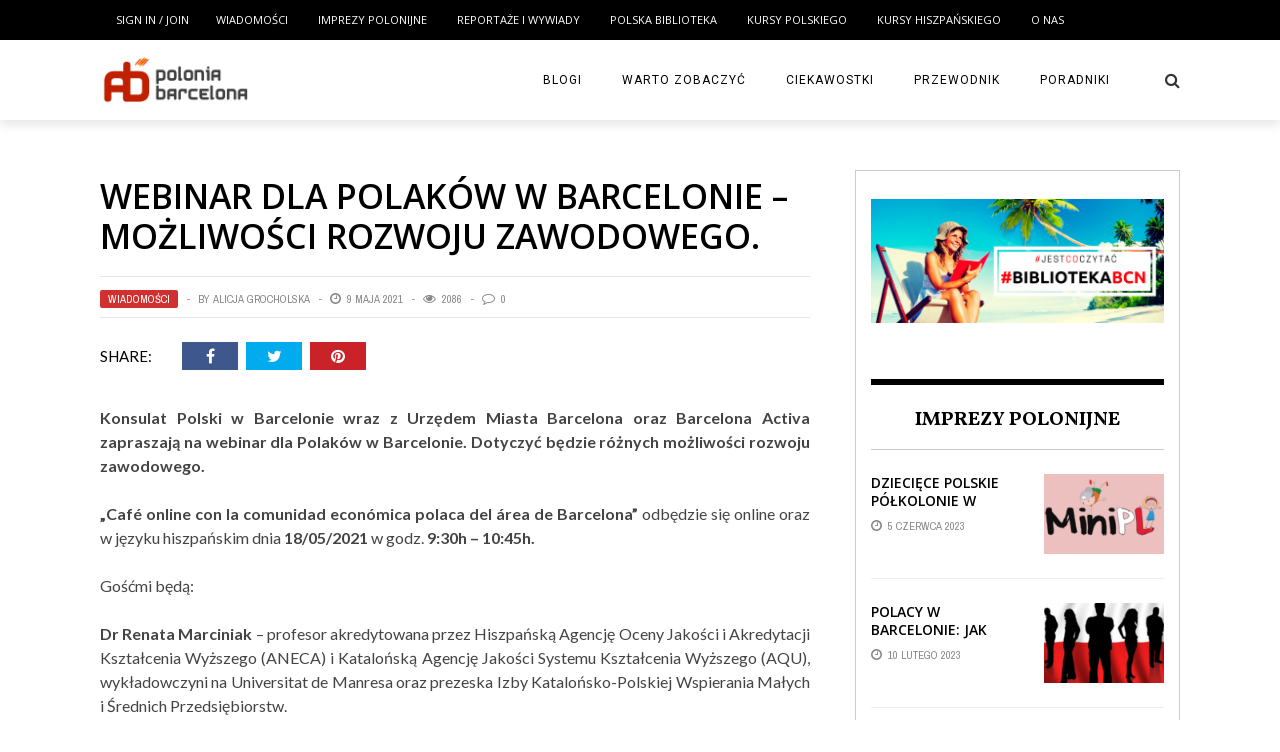

--- FILE ---
content_type: text/html; charset=UTF-8
request_url: https://poloniabarcelona.pl/webinar-dla-polakow-w-barcelonie-mozliwosci-rozwoju-zawodowego/
body_size: 20390
content:
<!DOCTYPE html>
<html lang="pl-PL" xmlns:og="http://opengraphprotocol.org/schema/" xmlns:fb="http://www.facebook.com/2008/fbml" prefix="og: https://ogp.me/ns#">

<head>
        <meta charset="UTF-8" />
        
        <meta name="viewport" content="width=device-width, initial-scale=1"/>
        
        <meta http-equiv="Content-Type" content="text/html; charset=UTF-8" />
    	
    	    
    	    	        	<link rel="shortcut icon" href="http://poloniabarcelona.pl/wp-content/uploads/2013/05/poloniab-logo-watermark.png"/>             	
    	<link rel="stylesheet" href="https://poloniabarcelona.pl/wp-content/themes/the-rex/style.css">
    	
    	<link rel="pingback" href="https://poloniabarcelona.pl/xmlrpc.php">
        
    	    
    		<style>img:is([sizes="auto" i], [sizes^="auto," i]) { contain-intrinsic-size: 3000px 1500px }</style>
	
<!-- Optymalizacja wyszukiwarek według Rank Math - https://rankmath.com/ -->
<title>Webinar dla Polaków w Barcelonie - możliwości rozwoju zawodowego. | Polonia Barcelona</title>
<meta name="description" content="Konsulat Polski w Barcelonie wraz z Urzędem Miasta Barcelona oraz Barcelona Activa zapraszają na webinar dla Polaków w Barcelonie. Dotyczyć będzie różnych"/>
<meta name="robots" content="follow, index, max-snippet:-1, max-video-preview:-1, max-image-preview:large"/>
<link rel="canonical" href="https://poloniabarcelona.pl/webinar-dla-polakow-w-barcelonie-mozliwosci-rozwoju-zawodowego/" />
<meta property="og:locale" content="pl_PL" />
<meta property="og:type" content="article" />
<meta property="og:title" content="Webinar dla Polaków w Barcelonie - możliwości rozwoju zawodowego. | Polonia Barcelona" />
<meta property="og:description" content="Konsulat Polski w Barcelonie wraz z Urzędem Miasta Barcelona oraz Barcelona Activa zapraszają na webinar dla Polaków w Barcelonie. Dotyczyć będzie różnych" />
<meta property="og:url" content="https://poloniabarcelona.pl/webinar-dla-polakow-w-barcelonie-mozliwosci-rozwoju-zawodowego/" />
<meta property="article:publisher" content="https://www.facebook.com/PoloniaBarcelona" />
<meta property="article:section" content="Wiadomości" />
<meta property="og:updated_time" content="2021-05-09T15:37:00+00:00" />
<meta property="og:image" content="https://poloniabarcelona.pl/wp-content/uploads/2021/05/unnamed.jpg" />
<meta property="og:image:secure_url" content="https://poloniabarcelona.pl/wp-content/uploads/2021/05/unnamed.jpg" />
<meta property="og:image:width" content="756" />
<meta property="og:image:height" content="428" />
<meta property="og:image:alt" content="Webinar dla Polaków w Barcelonie &#8211; możliwości rozwoju zawodowego." />
<meta property="og:image:type" content="image/jpeg" />
<meta property="article:published_time" content="2021-05-09T15:35:48+00:00" />
<meta property="article:modified_time" content="2021-05-09T15:37:00+00:00" />
<meta name="twitter:card" content="summary_large_image" />
<meta name="twitter:title" content="Webinar dla Polaków w Barcelonie - możliwości rozwoju zawodowego. | Polonia Barcelona" />
<meta name="twitter:description" content="Konsulat Polski w Barcelonie wraz z Urzędem Miasta Barcelona oraz Barcelona Activa zapraszają na webinar dla Polaków w Barcelonie. Dotyczyć będzie różnych" />
<meta name="twitter:site" content="@PoloniaBarcelona" />
<meta name="twitter:creator" content="@PoloniaBarcelona" />
<meta name="twitter:image" content="https://poloniabarcelona.pl/wp-content/uploads/2021/05/unnamed.jpg" />
<meta name="twitter:label1" content="Napisane przez" />
<meta name="twitter:data1" content="Alicja Grocholska" />
<meta name="twitter:label2" content="Czas czytania" />
<meta name="twitter:data2" content="Mniej niż minuta" />
<script type="application/ld+json" class="rank-math-schema">{"@context":"https://schema.org","@graph":[{"@type":"Organization","@id":"https://poloniabarcelona.pl/#organization","name":"Polonia Barcelona","sameAs":["https://www.facebook.com/PoloniaBarcelona","https://twitter.com/PoloniaBarcelona"]},{"@type":"WebSite","@id":"https://poloniabarcelona.pl/#website","url":"https://poloniabarcelona.pl","publisher":{"@id":"https://poloniabarcelona.pl/#organization"},"inLanguage":"pl-PL"},{"@type":"ImageObject","@id":"https://poloniabarcelona.pl/wp-content/uploads/2021/05/unnamed.jpg","url":"https://poloniabarcelona.pl/wp-content/uploads/2021/05/unnamed.jpg","width":"756","height":"428","inLanguage":"pl-PL"},{"@type":"BreadcrumbList","@id":"https://poloniabarcelona.pl/webinar-dla-polakow-w-barcelonie-mozliwosci-rozwoju-zawodowego/#breadcrumb","itemListElement":[{"@type":"ListItem","position":"1","item":{"@id":"https://poloniabarcelona.pl"}},{"@type":"ListItem","position":"2","item":{"@id":"https://poloniabarcelona.pl/tematy/wiadomosci/","name":"Wiadomo\u015bci"}},{"@type":"ListItem","position":"3","item":{"@id":"https://poloniabarcelona.pl/webinar-dla-polakow-w-barcelonie-mozliwosci-rozwoju-zawodowego/","name":"Webinar dla Polak\u00f3w w Barcelonie &#8211; mo\u017cliwo\u015bci rozwoju zawodowego."}}]},{"@type":"WebPage","@id":"https://poloniabarcelona.pl/webinar-dla-polakow-w-barcelonie-mozliwosci-rozwoju-zawodowego/#webpage","url":"https://poloniabarcelona.pl/webinar-dla-polakow-w-barcelonie-mozliwosci-rozwoju-zawodowego/","name":"Webinar dla Polak\u00f3w w Barcelonie - mo\u017cliwo\u015bci rozwoju zawodowego. | Polonia Barcelona","datePublished":"2021-05-09T15:35:48+00:00","dateModified":"2021-05-09T15:37:00+00:00","isPartOf":{"@id":"https://poloniabarcelona.pl/#website"},"primaryImageOfPage":{"@id":"https://poloniabarcelona.pl/wp-content/uploads/2021/05/unnamed.jpg"},"inLanguage":"pl-PL","breadcrumb":{"@id":"https://poloniabarcelona.pl/webinar-dla-polakow-w-barcelonie-mozliwosci-rozwoju-zawodowego/#breadcrumb"}},{"@type":"Person","@id":"https://poloniabarcelona.pl/author/alicja/","name":"Alicja Grocholska","url":"https://poloniabarcelona.pl/author/alicja/","image":{"@type":"ImageObject","@id":"https://secure.gravatar.com/avatar/69c2f87daeaee9c9710538d3dcc05883?s=96&amp;d=mm&amp;r=g","url":"https://secure.gravatar.com/avatar/69c2f87daeaee9c9710538d3dcc05883?s=96&amp;d=mm&amp;r=g","caption":"Alicja Grocholska","inLanguage":"pl-PL"},"worksFor":{"@id":"https://poloniabarcelona.pl/#organization"}},{"@type":"BlogPosting","headline":"Webinar dla Polak\u00f3w w Barcelonie - mo\u017cliwo\u015bci rozwoju zawodowego. | Polonia Barcelona","datePublished":"2021-05-09T15:35:48+00:00","dateModified":"2021-05-09T15:37:00+00:00","articleSection":"Wiadomo\u015bci","author":{"@id":"https://poloniabarcelona.pl/author/alicja/","name":"Alicja Grocholska"},"publisher":{"@id":"https://poloniabarcelona.pl/#organization"},"description":"Konsulat Polski w Barcelonie wraz z Urz\u0119dem Miasta Barcelona oraz Barcelona Activa zapraszaj\u0105 na webinar dla Polak\u00f3w w Barcelonie. Dotyczy\u0107 b\u0119dzie r\u00f3\u017cnych","name":"Webinar dla Polak\u00f3w w Barcelonie - mo\u017cliwo\u015bci rozwoju zawodowego. | Polonia Barcelona","@id":"https://poloniabarcelona.pl/webinar-dla-polakow-w-barcelonie-mozliwosci-rozwoju-zawodowego/#richSnippet","isPartOf":{"@id":"https://poloniabarcelona.pl/webinar-dla-polakow-w-barcelonie-mozliwosci-rozwoju-zawodowego/#webpage"},"image":{"@id":"https://poloniabarcelona.pl/wp-content/uploads/2021/05/unnamed.jpg"},"inLanguage":"pl-PL","mainEntityOfPage":{"@id":"https://poloniabarcelona.pl/webinar-dla-polakow-w-barcelonie-mozliwosci-rozwoju-zawodowego/#webpage"}}]}</script>
<!-- /Wtyczka Rank Math WordPress SEO -->

<link rel='dns-prefetch' href='//www.googletagmanager.com' />
<link rel='dns-prefetch' href='//fonts.googleapis.com' />
<link rel='dns-prefetch' href='//pagead2.googlesyndication.com' />
<link rel="alternate" type="application/rss+xml" title="Polonia Barcelona &raquo; Kanał z wpisami" href="https://poloniabarcelona.pl/feed/" />
<link rel="alternate" type="application/rss+xml" title="Polonia Barcelona &raquo; Kanał z komentarzami" href="https://poloniabarcelona.pl/comments/feed/" />
<link rel="alternate" type="application/rss+xml" title="Polonia Barcelona &raquo; Webinar dla Polaków w Barcelonie &#8211; możliwości rozwoju zawodowego. Kanał z komentarzami" href="https://poloniabarcelona.pl/webinar-dla-polakow-w-barcelonie-mozliwosci-rozwoju-zawodowego/feed/" />
<meta property="og:title" content="Webinar dla Polaków w Barcelonie &#8211; możliwości rozwoju zawodowego."/><meta property="og:type" content="article"/><meta property="og:url" content="https://poloniabarcelona.pl/webinar-dla-polakow-w-barcelonie-mozliwosci-rozwoju-zawodowego/"/><meta property="og:image" content="https://poloniabarcelona.pl/wp-content/uploads/2021/05/unnamed-600x315.jpg"/>
<script type="text/javascript">
/* <![CDATA[ */
window._wpemojiSettings = {"baseUrl":"https:\/\/s.w.org\/images\/core\/emoji\/15.0.3\/72x72\/","ext":".png","svgUrl":"https:\/\/s.w.org\/images\/core\/emoji\/15.0.3\/svg\/","svgExt":".svg","source":{"concatemoji":"https:\/\/poloniabarcelona.pl\/wp-includes\/js\/wp-emoji-release.min.js?ver=6.7.4"}};
/*! This file is auto-generated */
!function(i,n){var o,s,e;function c(e){try{var t={supportTests:e,timestamp:(new Date).valueOf()};sessionStorage.setItem(o,JSON.stringify(t))}catch(e){}}function p(e,t,n){e.clearRect(0,0,e.canvas.width,e.canvas.height),e.fillText(t,0,0);var t=new Uint32Array(e.getImageData(0,0,e.canvas.width,e.canvas.height).data),r=(e.clearRect(0,0,e.canvas.width,e.canvas.height),e.fillText(n,0,0),new Uint32Array(e.getImageData(0,0,e.canvas.width,e.canvas.height).data));return t.every(function(e,t){return e===r[t]})}function u(e,t,n){switch(t){case"flag":return n(e,"\ud83c\udff3\ufe0f\u200d\u26a7\ufe0f","\ud83c\udff3\ufe0f\u200b\u26a7\ufe0f")?!1:!n(e,"\ud83c\uddfa\ud83c\uddf3","\ud83c\uddfa\u200b\ud83c\uddf3")&&!n(e,"\ud83c\udff4\udb40\udc67\udb40\udc62\udb40\udc65\udb40\udc6e\udb40\udc67\udb40\udc7f","\ud83c\udff4\u200b\udb40\udc67\u200b\udb40\udc62\u200b\udb40\udc65\u200b\udb40\udc6e\u200b\udb40\udc67\u200b\udb40\udc7f");case"emoji":return!n(e,"\ud83d\udc26\u200d\u2b1b","\ud83d\udc26\u200b\u2b1b")}return!1}function f(e,t,n){var r="undefined"!=typeof WorkerGlobalScope&&self instanceof WorkerGlobalScope?new OffscreenCanvas(300,150):i.createElement("canvas"),a=r.getContext("2d",{willReadFrequently:!0}),o=(a.textBaseline="top",a.font="600 32px Arial",{});return e.forEach(function(e){o[e]=t(a,e,n)}),o}function t(e){var t=i.createElement("script");t.src=e,t.defer=!0,i.head.appendChild(t)}"undefined"!=typeof Promise&&(o="wpEmojiSettingsSupports",s=["flag","emoji"],n.supports={everything:!0,everythingExceptFlag:!0},e=new Promise(function(e){i.addEventListener("DOMContentLoaded",e,{once:!0})}),new Promise(function(t){var n=function(){try{var e=JSON.parse(sessionStorage.getItem(o));if("object"==typeof e&&"number"==typeof e.timestamp&&(new Date).valueOf()<e.timestamp+604800&&"object"==typeof e.supportTests)return e.supportTests}catch(e){}return null}();if(!n){if("undefined"!=typeof Worker&&"undefined"!=typeof OffscreenCanvas&&"undefined"!=typeof URL&&URL.createObjectURL&&"undefined"!=typeof Blob)try{var e="postMessage("+f.toString()+"("+[JSON.stringify(s),u.toString(),p.toString()].join(",")+"));",r=new Blob([e],{type:"text/javascript"}),a=new Worker(URL.createObjectURL(r),{name:"wpTestEmojiSupports"});return void(a.onmessage=function(e){c(n=e.data),a.terminate(),t(n)})}catch(e){}c(n=f(s,u,p))}t(n)}).then(function(e){for(var t in e)n.supports[t]=e[t],n.supports.everything=n.supports.everything&&n.supports[t],"flag"!==t&&(n.supports.everythingExceptFlag=n.supports.everythingExceptFlag&&n.supports[t]);n.supports.everythingExceptFlag=n.supports.everythingExceptFlag&&!n.supports.flag,n.DOMReady=!1,n.readyCallback=function(){n.DOMReady=!0}}).then(function(){return e}).then(function(){var e;n.supports.everything||(n.readyCallback(),(e=n.source||{}).concatemoji?t(e.concatemoji):e.wpemoji&&e.twemoji&&(t(e.twemoji),t(e.wpemoji)))}))}((window,document),window._wpemojiSettings);
/* ]]> */
</script>

<link rel='stylesheet' id='login-with-ajax-css' href='https://poloniabarcelona.pl/wp-content/themes/the-rex/plugins/login-with-ajax/widget.css?ver=6.7.4' type='text/css' media='all' />
<style id='wp-emoji-styles-inline-css' type='text/css'>

	img.wp-smiley, img.emoji {
		display: inline !important;
		border: none !important;
		box-shadow: none !important;
		height: 1em !important;
		width: 1em !important;
		margin: 0 0.07em !important;
		vertical-align: -0.1em !important;
		background: none !important;
		padding: 0 !important;
	}
</style>
<link rel='stylesheet' id='wp-block-library-css' href='https://poloniabarcelona.pl/wp-includes/css/dist/block-library/style.min.css?ver=6.7.4' type='text/css' media='all' />
<style id='classic-theme-styles-inline-css' type='text/css'>
/*! This file is auto-generated */
.wp-block-button__link{color:#fff;background-color:#32373c;border-radius:9999px;box-shadow:none;text-decoration:none;padding:calc(.667em + 2px) calc(1.333em + 2px);font-size:1.125em}.wp-block-file__button{background:#32373c;color:#fff;text-decoration:none}
</style>
<style id='global-styles-inline-css' type='text/css'>
:root{--wp--preset--aspect-ratio--square: 1;--wp--preset--aspect-ratio--4-3: 4/3;--wp--preset--aspect-ratio--3-4: 3/4;--wp--preset--aspect-ratio--3-2: 3/2;--wp--preset--aspect-ratio--2-3: 2/3;--wp--preset--aspect-ratio--16-9: 16/9;--wp--preset--aspect-ratio--9-16: 9/16;--wp--preset--color--black: #000000;--wp--preset--color--cyan-bluish-gray: #abb8c3;--wp--preset--color--white: #ffffff;--wp--preset--color--pale-pink: #f78da7;--wp--preset--color--vivid-red: #cf2e2e;--wp--preset--color--luminous-vivid-orange: #ff6900;--wp--preset--color--luminous-vivid-amber: #fcb900;--wp--preset--color--light-green-cyan: #7bdcb5;--wp--preset--color--vivid-green-cyan: #00d084;--wp--preset--color--pale-cyan-blue: #8ed1fc;--wp--preset--color--vivid-cyan-blue: #0693e3;--wp--preset--color--vivid-purple: #9b51e0;--wp--preset--gradient--vivid-cyan-blue-to-vivid-purple: linear-gradient(135deg,rgba(6,147,227,1) 0%,rgb(155,81,224) 100%);--wp--preset--gradient--light-green-cyan-to-vivid-green-cyan: linear-gradient(135deg,rgb(122,220,180) 0%,rgb(0,208,130) 100%);--wp--preset--gradient--luminous-vivid-amber-to-luminous-vivid-orange: linear-gradient(135deg,rgba(252,185,0,1) 0%,rgba(255,105,0,1) 100%);--wp--preset--gradient--luminous-vivid-orange-to-vivid-red: linear-gradient(135deg,rgba(255,105,0,1) 0%,rgb(207,46,46) 100%);--wp--preset--gradient--very-light-gray-to-cyan-bluish-gray: linear-gradient(135deg,rgb(238,238,238) 0%,rgb(169,184,195) 100%);--wp--preset--gradient--cool-to-warm-spectrum: linear-gradient(135deg,rgb(74,234,220) 0%,rgb(151,120,209) 20%,rgb(207,42,186) 40%,rgb(238,44,130) 60%,rgb(251,105,98) 80%,rgb(254,248,76) 100%);--wp--preset--gradient--blush-light-purple: linear-gradient(135deg,rgb(255,206,236) 0%,rgb(152,150,240) 100%);--wp--preset--gradient--blush-bordeaux: linear-gradient(135deg,rgb(254,205,165) 0%,rgb(254,45,45) 50%,rgb(107,0,62) 100%);--wp--preset--gradient--luminous-dusk: linear-gradient(135deg,rgb(255,203,112) 0%,rgb(199,81,192) 50%,rgb(65,88,208) 100%);--wp--preset--gradient--pale-ocean: linear-gradient(135deg,rgb(255,245,203) 0%,rgb(182,227,212) 50%,rgb(51,167,181) 100%);--wp--preset--gradient--electric-grass: linear-gradient(135deg,rgb(202,248,128) 0%,rgb(113,206,126) 100%);--wp--preset--gradient--midnight: linear-gradient(135deg,rgb(2,3,129) 0%,rgb(40,116,252) 100%);--wp--preset--font-size--small: 13px;--wp--preset--font-size--medium: 20px;--wp--preset--font-size--large: 36px;--wp--preset--font-size--x-large: 42px;--wp--preset--spacing--20: 0.44rem;--wp--preset--spacing--30: 0.67rem;--wp--preset--spacing--40: 1rem;--wp--preset--spacing--50: 1.5rem;--wp--preset--spacing--60: 2.25rem;--wp--preset--spacing--70: 3.38rem;--wp--preset--spacing--80: 5.06rem;--wp--preset--shadow--natural: 6px 6px 9px rgba(0, 0, 0, 0.2);--wp--preset--shadow--deep: 12px 12px 50px rgba(0, 0, 0, 0.4);--wp--preset--shadow--sharp: 6px 6px 0px rgba(0, 0, 0, 0.2);--wp--preset--shadow--outlined: 6px 6px 0px -3px rgba(255, 255, 255, 1), 6px 6px rgba(0, 0, 0, 1);--wp--preset--shadow--crisp: 6px 6px 0px rgba(0, 0, 0, 1);}:where(.is-layout-flex){gap: 0.5em;}:where(.is-layout-grid){gap: 0.5em;}body .is-layout-flex{display: flex;}.is-layout-flex{flex-wrap: wrap;align-items: center;}.is-layout-flex > :is(*, div){margin: 0;}body .is-layout-grid{display: grid;}.is-layout-grid > :is(*, div){margin: 0;}:where(.wp-block-columns.is-layout-flex){gap: 2em;}:where(.wp-block-columns.is-layout-grid){gap: 2em;}:where(.wp-block-post-template.is-layout-flex){gap: 1.25em;}:where(.wp-block-post-template.is-layout-grid){gap: 1.25em;}.has-black-color{color: var(--wp--preset--color--black) !important;}.has-cyan-bluish-gray-color{color: var(--wp--preset--color--cyan-bluish-gray) !important;}.has-white-color{color: var(--wp--preset--color--white) !important;}.has-pale-pink-color{color: var(--wp--preset--color--pale-pink) !important;}.has-vivid-red-color{color: var(--wp--preset--color--vivid-red) !important;}.has-luminous-vivid-orange-color{color: var(--wp--preset--color--luminous-vivid-orange) !important;}.has-luminous-vivid-amber-color{color: var(--wp--preset--color--luminous-vivid-amber) !important;}.has-light-green-cyan-color{color: var(--wp--preset--color--light-green-cyan) !important;}.has-vivid-green-cyan-color{color: var(--wp--preset--color--vivid-green-cyan) !important;}.has-pale-cyan-blue-color{color: var(--wp--preset--color--pale-cyan-blue) !important;}.has-vivid-cyan-blue-color{color: var(--wp--preset--color--vivid-cyan-blue) !important;}.has-vivid-purple-color{color: var(--wp--preset--color--vivid-purple) !important;}.has-black-background-color{background-color: var(--wp--preset--color--black) !important;}.has-cyan-bluish-gray-background-color{background-color: var(--wp--preset--color--cyan-bluish-gray) !important;}.has-white-background-color{background-color: var(--wp--preset--color--white) !important;}.has-pale-pink-background-color{background-color: var(--wp--preset--color--pale-pink) !important;}.has-vivid-red-background-color{background-color: var(--wp--preset--color--vivid-red) !important;}.has-luminous-vivid-orange-background-color{background-color: var(--wp--preset--color--luminous-vivid-orange) !important;}.has-luminous-vivid-amber-background-color{background-color: var(--wp--preset--color--luminous-vivid-amber) !important;}.has-light-green-cyan-background-color{background-color: var(--wp--preset--color--light-green-cyan) !important;}.has-vivid-green-cyan-background-color{background-color: var(--wp--preset--color--vivid-green-cyan) !important;}.has-pale-cyan-blue-background-color{background-color: var(--wp--preset--color--pale-cyan-blue) !important;}.has-vivid-cyan-blue-background-color{background-color: var(--wp--preset--color--vivid-cyan-blue) !important;}.has-vivid-purple-background-color{background-color: var(--wp--preset--color--vivid-purple) !important;}.has-black-border-color{border-color: var(--wp--preset--color--black) !important;}.has-cyan-bluish-gray-border-color{border-color: var(--wp--preset--color--cyan-bluish-gray) !important;}.has-white-border-color{border-color: var(--wp--preset--color--white) !important;}.has-pale-pink-border-color{border-color: var(--wp--preset--color--pale-pink) !important;}.has-vivid-red-border-color{border-color: var(--wp--preset--color--vivid-red) !important;}.has-luminous-vivid-orange-border-color{border-color: var(--wp--preset--color--luminous-vivid-orange) !important;}.has-luminous-vivid-amber-border-color{border-color: var(--wp--preset--color--luminous-vivid-amber) !important;}.has-light-green-cyan-border-color{border-color: var(--wp--preset--color--light-green-cyan) !important;}.has-vivid-green-cyan-border-color{border-color: var(--wp--preset--color--vivid-green-cyan) !important;}.has-pale-cyan-blue-border-color{border-color: var(--wp--preset--color--pale-cyan-blue) !important;}.has-vivid-cyan-blue-border-color{border-color: var(--wp--preset--color--vivid-cyan-blue) !important;}.has-vivid-purple-border-color{border-color: var(--wp--preset--color--vivid-purple) !important;}.has-vivid-cyan-blue-to-vivid-purple-gradient-background{background: var(--wp--preset--gradient--vivid-cyan-blue-to-vivid-purple) !important;}.has-light-green-cyan-to-vivid-green-cyan-gradient-background{background: var(--wp--preset--gradient--light-green-cyan-to-vivid-green-cyan) !important;}.has-luminous-vivid-amber-to-luminous-vivid-orange-gradient-background{background: var(--wp--preset--gradient--luminous-vivid-amber-to-luminous-vivid-orange) !important;}.has-luminous-vivid-orange-to-vivid-red-gradient-background{background: var(--wp--preset--gradient--luminous-vivid-orange-to-vivid-red) !important;}.has-very-light-gray-to-cyan-bluish-gray-gradient-background{background: var(--wp--preset--gradient--very-light-gray-to-cyan-bluish-gray) !important;}.has-cool-to-warm-spectrum-gradient-background{background: var(--wp--preset--gradient--cool-to-warm-spectrum) !important;}.has-blush-light-purple-gradient-background{background: var(--wp--preset--gradient--blush-light-purple) !important;}.has-blush-bordeaux-gradient-background{background: var(--wp--preset--gradient--blush-bordeaux) !important;}.has-luminous-dusk-gradient-background{background: var(--wp--preset--gradient--luminous-dusk) !important;}.has-pale-ocean-gradient-background{background: var(--wp--preset--gradient--pale-ocean) !important;}.has-electric-grass-gradient-background{background: var(--wp--preset--gradient--electric-grass) !important;}.has-midnight-gradient-background{background: var(--wp--preset--gradient--midnight) !important;}.has-small-font-size{font-size: var(--wp--preset--font-size--small) !important;}.has-medium-font-size{font-size: var(--wp--preset--font-size--medium) !important;}.has-large-font-size{font-size: var(--wp--preset--font-size--large) !important;}.has-x-large-font-size{font-size: var(--wp--preset--font-size--x-large) !important;}
:where(.wp-block-post-template.is-layout-flex){gap: 1.25em;}:where(.wp-block-post-template.is-layout-grid){gap: 1.25em;}
:where(.wp-block-columns.is-layout-flex){gap: 2em;}:where(.wp-block-columns.is-layout-grid){gap: 2em;}
:root :where(.wp-block-pullquote){font-size: 1.5em;line-height: 1.6;}
</style>
<link rel='stylesheet' id='contact-form-7-css' href='https://poloniabarcelona.pl/wp-content/plugins/contact-form-7/includes/css/styles.css?ver=5.5.5' type='text/css' media='all' />
<link rel='stylesheet' id='bk-bootstrap-css-css' href='https://poloniabarcelona.pl/wp-content/themes/the-rex/framework/bootstrap/css/bootstrap.css?ver=6.7.4' type='text/css' media='all' />
<link rel='stylesheet' id='bk-fa-css' href='https://poloniabarcelona.pl/wp-content/themes/the-rex/css/fonts/awesome-fonts/css/font-awesome.min.css?ver=6.7.4' type='text/css' media='all' />
<link rel='stylesheet' id='bk-fa-snapchat-css' href='https://poloniabarcelona.pl/wp-content/themes/the-rex/css/fa-snapchat.css?ver=6.7.4' type='text/css' media='all' />
<link rel='stylesheet' id='bk-flexslider-css' href='https://poloniabarcelona.pl/wp-content/themes/the-rex/css/flexslider.css?ver=6.7.4' type='text/css' media='all' />
<link rel='stylesheet' id='bkstyle-css' href='https://poloniabarcelona.pl/wp-content/themes/the-rex/css/bkstyle.css?ver=6.7.4' type='text/css' media='all' />
<link rel='stylesheet' id='bkresponsive-css' href='https://poloniabarcelona.pl/wp-content/themes/the-rex/css/responsive.css?ver=6.7.4' type='text/css' media='all' />
<link rel='stylesheet' id='bk-tipper-css' href='https://poloniabarcelona.pl/wp-content/themes/the-rex/css/jquery.fs.tipper.css?ver=6.7.4' type='text/css' media='all' />
<link rel='stylesheet' id='bk-justifiedgallery-css' href='https://poloniabarcelona.pl/wp-content/themes/the-rex/css/justifiedGallery.css?ver=6.7.4' type='text/css' media='all' />
<link rel='stylesheet' id='bk-justifiedlightbox-css' href='https://poloniabarcelona.pl/wp-content/themes/the-rex/css/magnific-popup.css?ver=6.7.4' type='text/css' media='all' />
<link rel='stylesheet' id='redux-google-fonts-bk_option-css' href='https://fonts.googleapis.com/css?family=Open+Sans%3A300%2C400%2C600%2C700%2C800%2C300italic%2C400italic%2C600italic%2C700italic%2C800italic%7CRoboto%3A100%2C300%2C400%2C500%2C700%2C900%2C100italic%2C300italic%2C400italic%2C500italic%2C700italic%2C900italic%7CArchivo+Narrow%3A400%2C700%2C400italic%2C700italic%7CVollkorn%3A400%2C700%2C400italic%2C700italic%7CLato%3A100%2C300%2C400%2C700%2C900%2C100italic%2C300italic%2C400italic%2C700italic%2C900italic&#038;ver=1644502195' type='text/css' media='all' />
<script type="text/javascript" src="https://poloniabarcelona.pl/wp-includes/js/jquery/jquery.min.js?ver=3.7.1" id="jquery-core-js"></script>
<script type="text/javascript" src="https://poloniabarcelona.pl/wp-includes/js/jquery/jquery-migrate.min.js?ver=3.4.1" id="jquery-migrate-js"></script>
<script type="text/javascript" src="https://poloniabarcelona.pl/wp-content/themes/the-rex/plugins/login-with-ajax/login-with-ajax.js?ver=6.7.4" id="login-with-ajax-js"></script>

<!-- Google Analytics snippet added by Site Kit -->
<script type="text/javascript" src="https://www.googletagmanager.com/gtag/js?id=G-8FESNSP9QW" id="google_gtagjs-js" async></script>
<script type="text/javascript" id="google_gtagjs-js-after">
/* <![CDATA[ */
window.dataLayer = window.dataLayer || [];function gtag(){dataLayer.push(arguments);}
gtag('set', 'linker', {"domains":["poloniabarcelona.pl"]} );
gtag("js", new Date());
gtag("set", "developer_id.dZTNiMT", true);
gtag("config", "G-8FESNSP9QW");
/* ]]> */
</script>

<!-- End Google Analytics snippet added by Site Kit -->
<link rel="https://api.w.org/" href="https://poloniabarcelona.pl/wp-json/" /><link rel="alternate" title="JSON" type="application/json" href="https://poloniabarcelona.pl/wp-json/wp/v2/posts/12586" /><link rel="EditURI" type="application/rsd+xml" title="RSD" href="https://poloniabarcelona.pl/xmlrpc.php?rsd" />
<meta name="generator" content="WordPress 6.7.4" />
<link rel='shortlink' href='https://poloniabarcelona.pl/?p=12586' />
<link rel="alternate" title="oEmbed (JSON)" type="application/json+oembed" href="https://poloniabarcelona.pl/wp-json/oembed/1.0/embed?url=https%3A%2F%2Fpoloniabarcelona.pl%2Fwebinar-dla-polakow-w-barcelonie-mozliwosci-rozwoju-zawodowego%2F" />
<link rel="alternate" title="oEmbed (XML)" type="text/xml+oembed" href="https://poloniabarcelona.pl/wp-json/oembed/1.0/embed?url=https%3A%2F%2Fpoloniabarcelona.pl%2Fwebinar-dla-polakow-w-barcelonie-mozliwosci-rozwoju-zawodowego%2F&#038;format=xml" />
<meta name="generator" content="Site Kit by Google 1.118.0" />        <script type="text/javascript">
            var ajaxurl = 'https://poloniabarcelona.pl/wp-admin/admin-ajax.php';
        </script>
    
<!-- Google AdSense snippet added by Site Kit -->
<meta name="google-adsense-platform-account" content="ca-host-pub-2644536267352236">
<meta name="google-adsense-platform-domain" content="sitekit.withgoogle.com">
<!-- End Google AdSense snippet added by Site Kit -->

<!-- Google AdSense snippet added by Site Kit -->
<script type="text/javascript" async="async" src="https://pagead2.googlesyndication.com/pagead/js/adsbygoogle.js?client=ca-pub-7310947794950055&amp;host=ca-host-pub-2644536267352236" crossorigin="anonymous"></script>

<!-- End Google AdSense snippet added by Site Kit -->
    
    <style type='text/css' media="all">
        .meta-comment {display: none !important;}        ::selection {color: #FFF; background: #d13030}
        ::-webkit-selection {color: #FFF; background: #d13030}
         
             p > a, p > a:hover, .single-page .article-content a:hover, .single-page .article-content a:visited, .content_out.small-post .meta .post-category, .bk-sub-menu li:hover > a,
            #top-menu>ul>li > .sub-menu a:hover, .bk-dropdown-menu li:hover > a, .widget_tag_cloud .tagcloud a:hover, .bk-header-90 #main-menu > ul > li:hover,
            .footer .searchform-wrap .search-icon i, .module-title h2 span,
            .row-type .meta .post-category, #top-menu>ul>li:hover > a, .article-content li a, .article-content p a, .content_out.small-post .post-category,
            .breadcrumbs .location, .recommend-box .close,
            .s-post-nav .nav-title span, .error-number h4, .redirect-home, .module-breaking-carousel .flex-direction-nav .flex-next, .module-breaking-carousel:hover .flex-direction-nav .flex-prev,
            .bk-author-box .author-info .bk-author-page-contact a:hover, .module-feature2 .meta .post-category, 
            .bk-blog-content .meta .post-category, blockquote,
            #pagination .page-numbers, .post-page-links a, input[type="submit"]:hover, .single-page .icon-play:hover,
            .button:hover, .top-nav .bk-lwa .bk-account-info a:hover, a.bk_u_login:hover, a.bk_u_logout:hover, .bk-back-login:hover,
            .top-nav .bk-links-modal:hover, .main-nav.bk-menu-light .bk-sub-menu li > a:hover, .main-nav.bk-menu-light .bk-sub-posts .post-title a:hover,
            .bk-header-90 .header-social .social-icon a:hover
            {color: #d13030}
            
            .flex-direction-nav li a:hover polyline 
            {stroke: #d13030}
            #top-menu>ul>li > .sub-menu, .bk-dropdown-menu, .widget_tag_cloud .tagcloud a:hover, #page-wrap.wide .main-nav.fixed,
            .bk-mega-menu, .bk-mega-column-menu, .search-loadding, #comment-submit:hover,
            #pagination .page-numbers, .post-page-links a, .post-page-links > span, .widget_latest_comments .flex-direction-nav li a:hover,
            .loadmore span.ajaxtext:hover, #mobile-inner-header, .menu-location-title, input[type="submit"]:hover, .button:hover,
            .bk-lwa:hover > .bk-account-info, .bk-back-login:hover ,.menu-location-title, #mobile-inner-header,
            .main-nav.bk-menu-light .main-nav-container, #bk-gallery-slider .flex-control-paging li a.flex-active
            {border-color: #d13030;}

            .module-fw-slider .flex-control-nav li a.flex-active, .module-breaking-carousel .content_out.small-post .meta:after,
            .footer .cm-flex .flex-control-paging li a.flex-active,
            .bk-review-box .bk-overlay span, .bk-score-box, .share-total, #pagination .page-numbers.current, .post-page-links > span, .readmore a:hover,
            .loadmore span.ajaxtext:hover, .module-title h2:before, .page-title h2:before, #bk-gallery-slider .flex-control-paging li a.flex-active,
            .widget_display_stats dd strong, .widget_display_search .search-icon, .searchform-wrap .search-icon, #comment-submit:hover,
            #back-top, .bk_tabs .ui-tabs-nav li.ui-tabs-active, .s-tags a:hover, .post-category a
            {background-color: #d13030;}
            
            .footer .cm-flex .flex-control-paging li a
            {background-color: rgba(209,48,48,0.3);}
            

                            #page-wrap { width: auto; }
                                                            
    </style>
        		<style type="text/css" id="wp-custom-css">
			.single-page .article-content {
    font-size: 16px;
}

body {
    font-family: 'Open Sans', 'sans-serif';
    font-size: 16px;
}

.article-content p, .post-content p {
font-size: 16px;
}		</style>
		<style type="text/css" title="dynamic-css" class="options-output">.main-nav{background-color:#ffffff;}#top-menu>ul>li, #top-menu>ul>li .sub-menu li, .bk_u_login, .bk_u_logout, .bk-links-modal,.bk-lwa-profile .bk-user-data > div{font-family:"Open Sans";font-weight:400;font-style:normal;}.main-nav #main-menu .menu > li, .main-nav #main-menu .menu > li > a, .mega-title h3, .header .logo.logo-text h1, .bk-sub-posts .post-title,
                            .comment-box .comment-author-name, .today-date, #main-mobile-menu li a{font-family:Roboto;font-weight:400;font-style:normal;}.review-score, .bk-criteria-wrap > span{font-family:"Archivo Narrow";font-weight:400;font-style:normal;}.meta, .post-category, .post-date, .widget_comment .cm-header div, .module-feature2 .post-author, .comment-box .comment-time,
                            .loadmore span.ajaxtext, #comment-submit, .breadcrumbs, .button, .bk-search-content .nothing-respond{font-family:"Archivo Narrow";font-weight:400;font-style:normal;}.module-title h2, .page-title h2, .widget-title h3{font-family:Vollkorn;font-weight:700;font-style:normal;}h1, h2, h3, h4, h5, #mobile-top-menu > ul > li, #mobile-menu > ul > li, #footer-menu a, .bk-copyright, 
                            .widget-social-counter ul li .data .subscribe, 
                            .bk_tabs  .ui-tabs-nav li, .bkteamsc .team-member .member-name, .buttonsc {font-family:"Open Sans";font-weight:600;font-style:normal;}body, textarea, input, p, 
                            .entry-excerpt, .comment-text, .comment-author, .article-content,
                            .comments-area, .tag-list, .bk-mega-menu .bk-sub-posts .feature-post .menu-post-item .post-date, .comments-area small{font-family:Lato;font-weight:400;font-style:normal;}</style>    </head>
    
    <body class="post-template-default single single-post postid-12586 single-format-standard">
        <div id="page-wrap" class= 'wide'>
        <div id="main-mobile-menu">
            <div class="block">
                <div id="mobile-inner-header">
                    <h3 class="menu-title">
                        Polonia Barcelona                    </h3>
                    <a class="mobile-menu-close" href="#" title="Close"><i class="fa fa-long-arrow-left"></i></a>
                </div>
                                     <div class="top-menu">
                        <h3 class="menu-location-title">
                            Menu główne                        </h3>
                    <div id="mobile-top-menu" class="menu-menu-container"><ul id="menu-menu" class="menu"><li id="menu-item-12748" class="menu-item menu-item-type-custom menu-item-object-custom menu-item-12748"><a href="http://poloniabarcelona.pl/tematy/wiadomosci/">Wiadomości</a></li>
<li id="menu-item-12746" class="menu-item menu-item-type-custom menu-item-object-custom menu-item-12746"><a href="http://poloniabarcelona.pl/tematy/nasze-imprezy/">Imprezy polonijne</a></li>
<li id="menu-item-12763" class="menu-item menu-item-type-custom menu-item-object-custom menu-item-12763"><a href="http://poloniabarcelona.pl/tematy/reportaze/">Reportaże i wywiady</a></li>
<li id="menu-item-10810" class="menu-item menu-item-type-custom menu-item-object-custom menu-item-10810"><a href="http://poloniabarcelona.pl/biblioteka/">POLSKA BIBLIOTEKA</a></li>
<li id="menu-item-9672" class="menu-item menu-item-type-custom menu-item-object-custom menu-item-9672"><a href="http://poloniabarcelona.pl/kursy-polskiego-w-barcelonie/">KURSY POLSKIEGO</a></li>
<li id="menu-item-12760" class="menu-item menu-item-type-post_type menu-item-object-page menu-item-12760"><a href="https://poloniabarcelona.pl/world-class-barcelona/">KURSY HISZPAŃSKIEGO</a></li>
<li id="menu-item-10811" class="menu-item menu-item-type-post_type menu-item-object-page menu-item-10811"><a href="https://poloniabarcelona.pl/o-nas/">O NAS</a></li>
</ul></div>                    </div>
                                <div class="main-menu">
                    <h3 class="menu-location-title">
                        Inne                    </h3>
                    <div id="mobile-menu" class="menu-inne-container"><ul id="menu-inne" class="menu"><li id="menu-item-12752" class="menu-item menu-item-type-custom menu-item-object-custom menu-item-12752"><a href="http://poloniabarcelona.pl/tematy/blogi/">Blogi</a></li>
<li id="menu-item-12753" class="menu-item menu-item-type-custom menu-item-object-custom menu-item-12753"><a href="http://poloniabarcelona.pl/tematy/warto-zobaczyc/">Warto zobaczyć</a></li>
<li id="menu-item-12754" class="menu-item menu-item-type-custom menu-item-object-custom menu-item-12754"><a href="http://poloniabarcelona.pl/tematy/ciekawostki/">Ciekawostki</a></li>
<li id="menu-item-12755" class="menu-item menu-item-type-custom menu-item-object-custom menu-item-12755"><a href="http://poloniabarcelona.pl/tematy/przewodnik/">Przewodnik</a></li>
<li id="menu-item-12756" class="menu-item menu-item-type-custom menu-item-object-custom menu-item-12756"><a href="http://poloniabarcelona.pl/tematy/poradniki/">Poradniki</a></li>
</ul></div>                </div>
            </div>
        </div>
        <div id="page-inner-wrap">
            <div class="page-cover mobile-menu-close"></div>
            <div class="bk-page-header">
                <div class="header-wrap header bk-header-90">
                    <div class="top-bar" style="display: ;">
                        <div class="bkwrapper container">
                                                            <div class="top-nav clearfix">
                                                                            	<div class="lwa lwa-template-modal bk-template-modal">		<a href="https://poloniabarcelona.pl/wp-login.php" class="lwa-links-modal bk-links-modal">Sign in / Join</a>
				<div class="lwa-modal bk-login-modal" style="display:none;">
            <div class="lwa-form bk-login-form-wrapper bk-form-wrapper">
                <h1 class="bk-login-title">Login</h1>
    	        <form name="lwa-form" class="bk-login-modal-form bk-lwa-form" action="https://poloniabarcelona.pl/wp-login.php" method="post">
                    <div class="bk-login-panel">Welcome! Login in to your account</div>
                    <div class="bk-login-status">
                        <span class="lwa-status"></span>
                    </div>
    	            <div class="bk-ajaxform-wrap">
    	                <div class="lwa-username bk-login-input">
    	                    <div class="username_input bkusername_input">
    	                        <input type="text" name="log" id="lwa_user_login" class="input" placeholder="your username" required />
    	                    </div>
    	                </div>
    	                <div class="lwa-password bk-login-input">
    	                    <div class="password_input bkpassword_input">
    	                        <input type="password" name="pwd" id="lwa_user_pass" class="input" value="" placeholder="your password" required />
    	                    </div>
    	                </div>
                            	                <div class="lwa-submit bk-formsubmit">
    	                    <div class="lwa-links bk-links">
    	                        <div class="bk-rememberme">
        				        	        							<a class="lwa-links-remember bk-links-remember" href="https://poloniabarcelona.pl/wp-login.php?action=lostpassword" title="Przywracanie hasła">Zapomniałeś hasło?</a>
        							    							</div>
                                <div class="bk-registration">
                                                                    </div>
    	                    </div>
                            <div class="lwa-submit-button bk-submit-button">
    	                        <input type="submit" name="wp-submit" class="lwa-wp-submit" value="Zaloguj się" tabindex="100" />
    	                        <input type="hidden" name="lwa_profile_link" value="0" />
                            	<input type="hidden" name="login-with-ajax" value="login" />
    							    							<input type="hidden" name="redirect_to" value="https://poloniabarcelona.pl" />
    							    	                    </div>
    	                </div>
    	            </div>
    	        </form>
            </div>
        	            <div class="lwa-remember bk-remember-form-wrapper bk-form-wrapper" style="display:none;">
                <h1 class="bk-login-title">Lost Password</h1>
    	        <form name="lwa-remember" class="bk-remember-form bk-lwa-remember" action="https://poloniabarcelona.pl/wp-login.php?action=lostpassword" method="post">
    	        	<span class="lwa-status"></span>
    	            <div class="bk-forgotpass clearfix">
    	                <div class="lwa-remember-email bk-login-input">	                    
                            <input type="text" name="user_login" id="lwa_user_remember" placeholder="Enter username or email"/>
    	                </div>
                            	                <div class="bk-recover-submit">
                            <a href="#" class="bk-back-login"><i class="fa fa-long-arrow-left"></i>Back to login</a>
                            <input type="submit" value="Nowe hasło" />
                            <input type="hidden" name="login-with-ajax" value="remember" />	                
    	                </div>
    	            </div>
    	        </form>
            </div>
	        		    		</div>
	</div>                                                                         
                                        <div id="top-menu" class="menu-menu-container"><ul id="menu-menu-1" class="menu"><li class="menu-item menu-item-type-custom menu-item-object-custom menu-item-12748"><a href="http://poloniabarcelona.pl/tematy/wiadomosci/">Wiadomości</a></li>
<li class="menu-item menu-item-type-custom menu-item-object-custom menu-item-12746"><a href="http://poloniabarcelona.pl/tematy/nasze-imprezy/">Imprezy polonijne</a></li>
<li class="menu-item menu-item-type-custom menu-item-object-custom menu-item-12763"><a href="http://poloniabarcelona.pl/tematy/reportaze/">Reportaże i wywiady</a></li>
<li class="menu-item menu-item-type-custom menu-item-object-custom menu-item-10810"><a href="http://poloniabarcelona.pl/biblioteka/">POLSKA BIBLIOTEKA</a></li>
<li class="menu-item menu-item-type-custom menu-item-object-custom menu-item-9672"><a href="http://poloniabarcelona.pl/kursy-polskiego-w-barcelonie/">KURSY POLSKIEGO</a></li>
<li class="menu-item menu-item-type-post_type menu-item-object-page menu-item-12760"><a href="https://poloniabarcelona.pl/world-class-barcelona/">KURSY HISZPAŃSKIEGO</a></li>
<li class="menu-item menu-item-type-post_type menu-item-object-page menu-item-10811"><a href="https://poloniabarcelona.pl/o-nas/">O NAS</a></li>
</ul></div> 
                                                                    
                                      
                                </div><!--top-nav-->
                                                    </div>
                    </div><!--top-bar-->
                    <!-- nav open -->
            		<nav class="main-nav">
                        <div class="main-nav-inner bkwrapper container">
                            <div class="main-nav-container clearfix">
                                <div class="main-nav-wrap">
                                    <div class="mobile-menu-wrap">
                                        <a class="mobile-nav-btn" id="nav-open-btn"><i class="fa fa-bars"></i></a>  
                                    </div>
                                    <!-- logo open -->
                                                            			<div class="logo">
                                        <a href="https://poloniabarcelona.pl">
                                            <img src="http://poloniabarcelona.pl/wp-content/uploads/2012/11/pb-logo.jpg" alt="logo"/>
                                        </a>
                        			</div>
                        			<!-- logo close -->
                                                                        
                                    <div id="main-menu" class="menu-inne-container"><ul id="menu-inne-1" class="menu"><li class="menu-item menu-item-type-custom menu-item-object-custom menu-item-12752"><a href="http://poloniabarcelona.pl/tematy/blogi/">Blogi</a></li>
<li class="menu-item menu-item-type-custom menu-item-object-custom menu-item-12753"><a href="http://poloniabarcelona.pl/tematy/warto-zobaczyc/">Warto zobaczyć</a></li>
<li class="menu-item menu-item-type-custom menu-item-object-custom menu-item-12754"><a href="http://poloniabarcelona.pl/tematy/ciekawostki/">Ciekawostki</a></li>
<li class="menu-item menu-item-type-custom menu-item-object-custom menu-item-12755"><a href="http://poloniabarcelona.pl/tematy/przewodnik/">Przewodnik</a></li>
<li class="menu-item menu-item-type-custom menu-item-object-custom menu-item-12756"><a href="http://poloniabarcelona.pl/tematy/poradniki/">Poradniki</a></li>
</ul></div>                                    <div class="ajax-search-wrap"><div id="ajax-form-search" class="ajax-search-icon"><i class="fa fa-search"></i></div><form class="ajax-form" method="get" action="https://poloniabarcelona.pl/"><fieldset><input id="search-form-text" type="text" class="field" name="s" autocomplete="off" value="" placeholder="Search and hit enter.."></fieldset></form> <div id="ajax-search-result"></div></div> 
                                </div>
                            </div>    
                        </div><!-- main-nav-inner -->       
            		</nav>
                    <!-- nav close --> 
        		</div>                
            </div>                
            
            <!-- backtop open -->
    		                <div id="back-top"><i class="fa fa-long-arrow-up"></i></div>
                		<!-- backtop close -->                        <div class="single-page " itemscope itemtype="http://schema.org/Article">
                        <div class="article-wrap bkwrapper container">
                <div class="row bk-in-single-page bksection">
                    <div class="main col-md-8">
                        <div class="article-content clearfix" itemprop="articleBody">
                            <div class="s_header_wraper bk-standard-layout"><div class="s-post-header container"><h1 itemprop="headline">Webinar dla Polaków w Barcelonie &#8211; możliwości rozwoju zawodowego.</h1><div class="meta"><div class="post-category"><a href="https://poloniabarcelona.pl/tematy/wiadomosci/">Wiadomości</a></div><div class="post-author" itemprop="author">By <a href="https://poloniabarcelona.pl/author/alicja/">Alicja Grocholska</a></div><div class="post-date" itemprop="datePublished"><i class="fa fa-clock-o"></i>9 maja 2021</div><div class="views"><i class="fa fa-eye"></i>2086</div><div class="comments"><i class="fa fa-comment-o"></i>0</div></div><div class="bk-share-box"><span>Share:</span><div class="share-box-wrap"><div class="share-box"><ul class="social-share"><li class="bk_facebook_share"><a onClick="window.open('http://www.facebook.com/sharer.php?u=https%3A%2F%2Fpoloniabarcelona.pl%2Fwebinar-dla-polakow-w-barcelonie-mozliwosci-rozwoju-zawodowego%2F','Facebook','width=600,height=300,left='+(screen.availWidth/2-300)+',top='+(screen.availHeight/2-150)+''); return false;" href="http://www.facebook.com/sharer.php?u=https%3A%2F%2Fpoloniabarcelona.pl%2Fwebinar-dla-polakow-w-barcelonie-mozliwosci-rozwoju-zawodowego%2F"><div class="share-item-icon"><i class="fa fa-facebook " title="Facebook"></i></div></a></li><li class="bk_twitter_share"><a onClick="window.open('http://twitter.com/share?url=https%3A%2F%2Fpoloniabarcelona.pl%2Fwebinar-dla-polakow-w-barcelonie-mozliwosci-rozwoju-zawodowego%2F&amp;text=Webinar%20dla%20Polaków%20w%20Barcelonie%20&#8211;%20możliwości%20rozwoju%20zawodowego.','Twitter share','width=600,height=300,left='+(screen.availWidth/2-300)+',top='+(screen.availHeight/2-150)+''); return false;" href="http://twitter.com/share?url=https%3A%2F%2Fpoloniabarcelona.pl%2Fwebinar-dla-polakow-w-barcelonie-mozliwosci-rozwoju-zawodowego%2F&amp;text=Webinar%20dla%20Polaków%20w%20Barcelonie%20&#8211;%20możliwości%20rozwoju%20zawodowego."><div class="share-item-icon"><i class="fa fa-twitter " title="Twitter"></i></div></a></li><li class="bk_pinterest_share"><a href="javascript:void((function()%7Bvar%20e=document.createElement(&apos;script&apos;);e.setAttribute(&apos;type&apos;,&apos;text/javascript&apos;);e.setAttribute(&apos;charset&apos;,&apos;UTF-8&apos;);e.setAttribute(&apos;src&apos;,&apos;http://assets.pinterest.com/js/pinmarklet.js?r=&apos;+Math.random()*99999999);document.body.appendChild(e)%7D)());"><div class="share-item-icon"><i class="fa fa-pinterest " title="Pinterest"></i></div></a></li></ul></div></div></div></div></div><!-- end single header -->                            <!-- ARTICAL CONTENT -->
                                                        <p><strong>Konsulat Polski w Barcelonie wraz z Urzędem Miasta Barcelona oraz Barcelona Activa zapraszają na webinar dla Polaków w Barcelonie. Dotyczyć będzie różnych możliwości rozwoju zawodowego.</strong></p>
<p><strong>&#8222;Café online con la comunidad económica polaca del área de Barcelona&#8221;</strong> odbędzie się online oraz w języku hiszpańskim dnia <strong>18/05/2021</strong> w godz.<strong> 9:30h &#8211; 10:45h.</strong></p>
<p>Gośćmi będą:</p>
<p><strong>Dr Renata Marciniak</strong> &#8211; profesor akredytowana przez Hiszpańską Agencję Oceny Jakości i Akredytacji Kształcenia Wyższego (ANECA) i Katalońską Agencję Jakości Systemu Kształcenia Wyższego (AQU), wykładowczyni na Universitat de Manresa oraz prezeska Izby Katalońsko-Polskiej Wspierania Małych i Średnich Przedsiębiorstw.</p>
<p><strong>Katarzyna Dylik</strong> &#8211; adwokatka i właścicielka własnej kancelarii adwokackiej Prawo Hiszpańskie. Współpracuje z Konsulatem Generalnym w Barcelonie, udzielając bezpłatnych porad prawnych w ramach cyklicznych spotkań.</p>
<p><strong>Kamil Ostrowski</strong> &#8211; właściciel restauracji &#8222;Polka&#8221;, specjalizującej się w polskiej kuchni i od lat z powodzeniem promującej rodzime smaki i kulturę. </p>
<p>Zapisy oraz szczegółowy program:<br />
<a href="https://www.barcelona.cat/internationalwelcome/es/actividades/cafe-online-con-la-comunidad-economica-polaca-del-area-de-barcelona" target="_blank" rel="noopener">https://www.barcelona.cat/internationalwelcome/es/actividades/cafe-online-con-la-comunidad-economica-polaca-del-area-de-barcelona</a></p>
<p><a href="http://poloniabarcelona.pl/wp-content/uploads/2021/05/unnamed.jpg"><img decoding="async" src="http://poloniabarcelona.pl/wp-content/uploads/2021/05/unnamed-660x374.jpg" alt="unnamed" width="660" height="374" class="aligncenter size-large wp-image-12587" srcset="https://poloniabarcelona.pl/wp-content/uploads/2021/05/unnamed-660x374.jpg 660w, https://poloniabarcelona.pl/wp-content/uploads/2021/05/unnamed-300x170.jpg 300w, https://poloniabarcelona.pl/wp-content/uploads/2021/05/unnamed-400x226.jpg 400w, https://poloniabarcelona.pl/wp-content/uploads/2021/05/unnamed.jpg 756w" sizes="(max-width: 660px) 100vw, 660px" /></a></p>
                                                    </div><!-- end article content --> 
                    <!-- TAGS -->
                    <!-- SHARE BOX -->
                            
                        <div class="bk-share-box-bottom">                                                        
                        <div class="bk-share-box"><span>Share:</span><div class="share-box-wrap"><div class="share-box"><ul class="social-share"><li class="bk_facebook_share"><a onClick="window.open('http://www.facebook.com/sharer.php?u=https%3A%2F%2Fpoloniabarcelona.pl%2Fwebinar-dla-polakow-w-barcelonie-mozliwosci-rozwoju-zawodowego%2F','Facebook','width=600,height=300,left='+(screen.availWidth/2-300)+',top='+(screen.availHeight/2-150)+''); return false;" href="http://www.facebook.com/sharer.php?u=https%3A%2F%2Fpoloniabarcelona.pl%2Fwebinar-dla-polakow-w-barcelonie-mozliwosci-rozwoju-zawodowego%2F"><div class="share-item-icon"><i class="fa fa-facebook " title="Facebook"></i></div></a></li><li class="bk_twitter_share"><a onClick="window.open('http://twitter.com/share?url=https%3A%2F%2Fpoloniabarcelona.pl%2Fwebinar-dla-polakow-w-barcelonie-mozliwosci-rozwoju-zawodowego%2F&amp;text=Webinar%20dla%20Polaków%20w%20Barcelonie%20&#8211;%20możliwości%20rozwoju%20zawodowego.','Twitter share','width=600,height=300,left='+(screen.availWidth/2-300)+',top='+(screen.availHeight/2-150)+''); return false;" href="http://twitter.com/share?url=https%3A%2F%2Fpoloniabarcelona.pl%2Fwebinar-dla-polakow-w-barcelonie-mozliwosci-rozwoju-zawodowego%2F&amp;text=Webinar%20dla%20Polaków%20w%20Barcelonie%20&#8211;%20możliwości%20rozwoju%20zawodowego."><div class="share-item-icon"><i class="fa fa-twitter " title="Twitter"></i></div></a></li><li class="bk_pinterest_share"><a href="javascript:void((function()%7Bvar%20e=document.createElement(&apos;script&apos;);e.setAttribute(&apos;type&apos;,&apos;text/javascript&apos;);e.setAttribute(&apos;charset&apos;,&apos;UTF-8&apos;);e.setAttribute(&apos;src&apos;,&apos;http://assets.pinterest.com/js/pinmarklet.js?r=&apos;+Math.random()*99999999);document.body.appendChild(e)%7D)());"><div class="share-item-icon"><i class="fa fa-pinterest " title="Pinterest"></i></div></a></li></ul></div></div></div>                        </div>
                    <!-- NAV -->
                     
                                <div class="s-post-nav clearfix"><div class="nav-btn nav-prev"><div class="nav-title clearfix"><span class="icon"><i class="fa fa-long-arrow-left"></i></span><span>Previous Article</span><h3><a href="https://poloniabarcelona.pl/dni-polki-w-barcelonie-2021/">Dni Polki w Barcelonie 2021!</a></h3></div></div><div class="nav-btn nav-next"><div class="nav-title clearfix"><span class="icon"><i class="fa fa-long-arrow-right"></i></span><span>Next Article</span><h3><a href="https://poloniabarcelona.pl/zapisy-do-szkoly-polskiej-w-barcelonie-tarragonie-gironie-i-castelldefels-3/">Zapisy do Szkoły Polskiej w Barcelonie, Tarragonie, ...</a></h3></div></div></div>                                                    <!-- AUTHOR BOX -->
                     
                    <meta itemprop="author" content="Alicja Grocholska"><meta itemprop="headline " content="Webinar dla Polaków w Barcelonie &#8211; możliwości rozwoju zawodowego."><meta itemprop="datePublished" content="2021-05-09T15:35:48+00:00"><meta itemprop="image" content="https://poloniabarcelona.pl/wp-content/uploads/2021/05/unnamed.jpg"><meta itemprop="interactionCount" content="UserComments:0"/><!-- RELATED POST -->
                    <!-- COMMENT BOX -->
                                        </div>
                                        <!-- Sidebar -->
                                        <div class="sidebar col-md-4">
                        <div class="sidebar-wrap " id="bk-single-sidebar">
                            <div class="sidebar-wrap-inner">
                                <aside id="media_image-2" class="widget widget_media_image"><a href="http://poloniabarcelona.pl/biblioteka/"><img width="300" height="127" src="https://poloniabarcelona.pl/wp-content/uploads/2018/08/bcnbiblioteka-300x127.png" class="image wp-image-11835  attachment-medium size-medium" alt="" style="max-width: 100%; height: auto;" decoding="async" /></a></aside><aside id="bk_latest_posts-2" class="widget widget_latest_posts">            <div class="widget-title-wrap">
                <div class="bk-header"><div class="widget-title"><h3>Imprezy polonijne</h3></div></div>            </div>
                 	
				
			<ul class="list post-list">
					
                        <li class="small-post content_out clearfix">
                            <div class="post-wrapper">
                                <div class="thumb hide-thumb"><a href="https://poloniabarcelona.pl/dzieciece-polskie-polkolonie-w-barcelonie/"><img width="150" height="100" src="https://poloniabarcelona.pl/wp-content/uploads/2023/06/kolonie4-150x100.png" class="attachment-bk150_100 size-bk150_100 wp-post-image" alt="" decoding="async" loading="lazy" srcset="https://poloniabarcelona.pl/wp-content/uploads/2023/06/kolonie4-150x100.png 150w, https://poloniabarcelona.pl/wp-content/uploads/2023/06/kolonie4-180x120.png 180w" sizes="auto, (max-width: 150px) 100vw, 150px" /></a> <!-- close a tag --></div> <!-- close thumb -->                                <div class="post-c-wrap">  
                                    <h4 class="title"><a href="https://poloniabarcelona.pl/dzieciece-polskie-polkolonie-w-barcelonie/">Dziecięce polskie półkolonie w Barcelonie</a></h4>                                    <div class="post-date" itemprop="datePublished"><i class="fa fa-clock-o"></i>5 czerwca 2023</div> 
                                </div>
                            </div>
                        </li> 			
					
                        <li class="small-post content_out clearfix">
                            <div class="post-wrapper">
                                <div class="thumb hide-thumb"><a href="https://poloniabarcelona.pl/polacy-w-barcelonie-jak-radza-sobie-za-granica/"><img width="150" height="100" src="https://poloniabarcelona.pl/wp-content/uploads/2011/12/polacy-e1323021926418-150x100.png" class="attachment-bk150_100 size-bk150_100 wp-post-image" alt="" decoding="async" loading="lazy" srcset="https://poloniabarcelona.pl/wp-content/uploads/2011/12/polacy-e1323021926418-150x100.png 150w, https://poloniabarcelona.pl/wp-content/uploads/2011/12/polacy-e1323021926418-180x120.png 180w" sizes="auto, (max-width: 150px) 100vw, 150px" /></a> <!-- close a tag --></div> <!-- close thumb -->                                <div class="post-c-wrap">  
                                    <h4 class="title"><a href="https://poloniabarcelona.pl/polacy-w-barcelonie-jak-radza-sobie-za-granica/">Polacy w Barcelonie: Jak radzą sobie za granicą</a></h4>                                    <div class="post-date" itemprop="datePublished"><i class="fa fa-clock-o"></i>10 lutego 2023</div> 
                                </div>
                            </div>
                        </li> 			
					
                        <li class="small-post content_out clearfix">
                            <div class="post-wrapper">
                                <div class="thumb hide-thumb"><a href="https://poloniabarcelona.pl/v-polski-piknik-w-barcelonie/"><img width="150" height="100" src="https://poloniabarcelona.pl/wp-content/uploads/2022/05/ciut-150x100.jpg" class="attachment-bk150_100 size-bk150_100 wp-post-image" alt="" decoding="async" loading="lazy" srcset="https://poloniabarcelona.pl/wp-content/uploads/2022/05/ciut-150x100.jpg 150w, https://poloniabarcelona.pl/wp-content/uploads/2022/05/ciut-300x201.jpg 300w, https://poloniabarcelona.pl/wp-content/uploads/2022/05/ciut-660x442.jpg 660w, https://poloniabarcelona.pl/wp-content/uploads/2022/05/ciut-180x120.jpg 180w, https://poloniabarcelona.pl/wp-content/uploads/2022/05/ciut-768x514.jpg 768w, https://poloniabarcelona.pl/wp-content/uploads/2022/05/ciut-1536x1028.jpg 1536w, https://poloniabarcelona.pl/wp-content/uploads/2022/05/ciut-400x268.jpg 400w, https://poloniabarcelona.pl/wp-content/uploads/2022/05/ciut.jpg 1600w" sizes="auto, (max-width: 150px) 100vw, 150px" /></a> <!-- close a tag --></div> <!-- close thumb -->                                <div class="post-c-wrap">  
                                    <h4 class="title"><a href="https://poloniabarcelona.pl/v-polski-piknik-w-barcelonie/">V Polski Piknik w Barcelonie</a></h4>                                    <div class="post-date" itemprop="datePublished"><i class="fa fa-clock-o"></i>4 maja 2022</div> 
                                </div>
                            </div>
                        </li> 			
					
                        <li class="small-post content_out clearfix">
                            <div class="post-wrapper">
                                <div class="thumb hide-thumb"><a href="https://poloniabarcelona.pl/ii-dzien-polki-w-barcelonie/"><img width="150" height="100" src="https://poloniabarcelona.pl/wp-content/uploads/2020/02/Dzień-POLKI-w-BARCELONIE-150x100.png" class="attachment-bk150_100 size-bk150_100 wp-post-image" alt="" decoding="async" loading="lazy" srcset="https://poloniabarcelona.pl/wp-content/uploads/2020/02/Dzień-POLKI-w-BARCELONIE-150x100.png 150w, https://poloniabarcelona.pl/wp-content/uploads/2020/02/Dzień-POLKI-w-BARCELONIE-180x120.png 180w, https://poloniabarcelona.pl/wp-content/uploads/2020/02/Dzień-POLKI-w-BARCELONIE-300x200.png 300w" sizes="auto, (max-width: 150px) 100vw, 150px" /></a> <!-- close a tag --></div> <!-- close thumb -->                                <div class="post-c-wrap">  
                                    <h4 class="title"><a href="https://poloniabarcelona.pl/ii-dzien-polki-w-barcelonie/">II Dzień Polki w Barcelonie</a></h4>                                    <div class="post-date" itemprop="datePublished"><i class="fa fa-clock-o"></i>15 lutego 2020</div> 
                                </div>
                            </div>
                        </li> 			
					
                        <li class="small-post content_out clearfix">
                            <div class="post-wrapper">
                                <div class="thumb hide-thumb"><a href="https://poloniabarcelona.pl/andrzejki-2019-w-barcelonie/"><img width="150" height="100" src="https://poloniabarcelona.pl/wp-content/uploads/2019/11/74952256_2472964426321871_6420603458977529856_o-150x100.jpg" class="attachment-bk150_100 size-bk150_100 wp-post-image" alt="" decoding="async" loading="lazy" srcset="https://poloniabarcelona.pl/wp-content/uploads/2019/11/74952256_2472964426321871_6420603458977529856_o-150x100.jpg 150w, https://poloniabarcelona.pl/wp-content/uploads/2019/11/74952256_2472964426321871_6420603458977529856_o-180x120.jpg 180w, https://poloniabarcelona.pl/wp-content/uploads/2019/11/74952256_2472964426321871_6420603458977529856_o-300x200.jpg 300w" sizes="auto, (max-width: 150px) 100vw, 150px" /></a> <!-- close a tag --></div> <!-- close thumb -->                                <div class="post-c-wrap">  
                                    <h4 class="title"><a href="https://poloniabarcelona.pl/andrzejki-2019-w-barcelonie/">Andrzejki 2019 w Barcelonie!</a></h4>                                    <div class="post-date" itemprop="datePublished"><i class="fa fa-clock-o"></i>29 listopada 2019</div> 
                                </div>
                            </div>
                        </li> 			
							</ul>
		
    </aside><aside id="bk_slider-2" class="widget widget_slider">            <div class="widget-title-wrap">
                <div class="bk-header"><div class="widget-title"><h3>Reportaże i wywiady</h3></div></div>            </div>
        		<div class="flexslider">
			<ul class="slides">
								                        		
                        <li class="content_in">
                            <div class='thumb hide-thumb'>
                                <a href="https://poloniabarcelona.pl/zakochani-w-polsce-o-milosci-do-naszego-jezyka-i-fascynacji-polska-kultura/">
                                    <img width="360" height="248" src="https://poloniabarcelona.pl/wp-content/uploads/2019/06/lekcje-polskiego1-360x248.jpg" class="attachment-bk360_248 size-bk360_248 wp-post-image" alt="" decoding="async" loading="lazy" />                                </a>
                            </div>
                            <div class="post-c-wrap">
                                <div class="meta"><div class="post-category"><a href="https://poloniabarcelona.pl/tematy/ciekawostki/">Ciekawostki</a>, <a href="https://poloniabarcelona.pl/tematy/reportaze/">Reportaże i wywiady</a>, <a href="https://poloniabarcelona.pl/tematy/wiadomosci/">Wiadomości</a></div><div class="post-date" itemprop="datePublished"><i class="fa fa-clock-o"></i>30 czerwca 2019</div></div>                                <h4 class="title"><a href="https://poloniabarcelona.pl/zakochani-w-polsce-o-milosci-do-naszego-jezyka-i-fascynacji-polska-kultura/">Zakochani w Polsce. O miłości do naszego języka i fascynacji polską kulturą.</a></h4>                            </div>        
                            <a class="bk-cover-link" href="https://poloniabarcelona.pl/zakochani-w-polsce-o-milosci-do-naszego-jezyka-i-fascynacji-polska-kultura/"></a>	
						</li>	
                    																				
				                        		
                        <li class="content_in">
                            <div class='thumb hide-thumb'>
                                <a href="https://poloniabarcelona.pl/wywiad-z-kamilem-syprzakiem/">
                                    <img width="360" height="248" src="https://poloniabarcelona.pl/wp-content/uploads/2019/01/IMG_20190120_150950-360x248.jpg" class="attachment-bk360_248 size-bk360_248 wp-post-image" alt="" decoding="async" loading="lazy" />                                </a>
                            </div>
                            <div class="post-c-wrap">
                                <div class="meta"><div class="post-category"><a href="https://poloniabarcelona.pl/tematy/reportaze/">Reportaże i wywiady</a>, <a href="https://poloniabarcelona.pl/tematy/wiadomosci/">Wiadomości</a></div><div class="post-date" itemprop="datePublished"><i class="fa fa-clock-o"></i>20 stycznia 2019</div></div>                                <h4 class="title"><a href="https://poloniabarcelona.pl/wywiad-z-kamilem-syprzakiem/">„Estic molt feliç” &#8211; wywiad z Kamilem Syprzakiem.</a></h4>                            </div>        
                            <a class="bk-cover-link" href="https://poloniabarcelona.pl/wywiad-z-kamilem-syprzakiem/"></a>	
						</li>	
                    																				
				                        		
                        <li class="content_in">
                            <div class='thumb hide-thumb'>
                                <a href="https://poloniabarcelona.pl/zrobmy-polski-teatr-w-barcelonie-wywiad-z-joanna-prowadzaca-warsztaty-te-art/">
                                    <img width="360" height="248" src="https://poloniabarcelona.pl/wp-content/uploads/2018/11/IMG_2535-1-360x248.jpg" class="attachment-bk360_248 size-bk360_248 wp-post-image" alt="" decoding="async" loading="lazy" srcset="https://poloniabarcelona.pl/wp-content/uploads/2018/11/IMG_2535-1-360x248.jpg 360w, https://poloniabarcelona.pl/wp-content/uploads/2018/11/IMG_2535-1-300x207.jpg 300w, https://poloniabarcelona.pl/wp-content/uploads/2018/11/IMG_2535-1-660x455.jpg 660w, https://poloniabarcelona.pl/wp-content/uploads/2018/11/IMG_2535-1-768x530.jpg 768w, https://poloniabarcelona.pl/wp-content/uploads/2018/11/IMG_2535-1-1536x1059.jpg 1536w, https://poloniabarcelona.pl/wp-content/uploads/2018/11/IMG_2535-1-2048x1412.jpg 2048w, https://poloniabarcelona.pl/wp-content/uploads/2018/11/IMG_2535-1-400x276.jpg 400w" sizes="auto, (max-width: 360px) 100vw, 360px" />                                </a>
                            </div>
                            <div class="post-c-wrap">
                                <div class="meta"><div class="post-category"><a href="https://poloniabarcelona.pl/tematy/wiadomosci/">Wiadomości</a>, <a href="https://poloniabarcelona.pl/tematy/reportaze/">Reportaże i wywiady</a></div><div class="post-date" itemprop="datePublished"><i class="fa fa-clock-o"></i>4 listopada 2018</div></div>                                <h4 class="title"><a href="https://poloniabarcelona.pl/zrobmy-polski-teatr-w-barcelonie-wywiad-z-joanna-prowadzaca-warsztaty-te-art/">&#8222;Zróbmy polski teatr w Barcelonie!&#8221; &#8211; Wywiad z Joanną, prowadzącą warsztaty Te-Art.</a></h4>                            </div>        
                            <a class="bk-cover-link" href="https://poloniabarcelona.pl/zrobmy-polski-teatr-w-barcelonie-wywiad-z-joanna-prowadzaca-warsztaty-te-art/"></a>	
						</li>	
                    																				
				                        		
                        <li class="content_in">
                            <div class='thumb hide-thumb'>
                                <a href="https://poloniabarcelona.pl/andrzejki-2016-fiesta-de-san-andres-2016-fotoreportaz/">
                                    <img width="360" height="248" src="https://poloniabarcelona.pl/wp-content/uploads/2017/11/DSC_0579-360x248.jpg" class="attachment-bk360_248 size-bk360_248 wp-post-image" alt="" decoding="async" loading="lazy" />                                </a>
                            </div>
                            <div class="post-c-wrap">
                                <div class="meta"><div class="post-category"><a href="https://poloniabarcelona.pl/tematy/wiadomosci/">Wiadomości</a>, <a href="https://poloniabarcelona.pl/tematy/reportaze/">Reportaże i wywiady</a></div><div class="post-date" itemprop="datePublished"><i class="fa fa-clock-o"></i>30 listopada 2016</div></div>                                <h4 class="title"><a href="https://poloniabarcelona.pl/andrzejki-2016-fiesta-de-san-andres-2016-fotoreportaz/">ANDRZEJKI 2016 / Fiesta de San Andrés 2016 &#8211; FOTOREPORTAŻ</a></h4>                            </div>        
                            <a class="bk-cover-link" href="https://poloniabarcelona.pl/andrzejki-2016-fiesta-de-san-andres-2016-fotoreportaz/"></a>	
						</li>	
                    																				
				                        		
                        <li class="content_in">
                            <div class='thumb hide-thumb'>
                                <a href="https://poloniabarcelona.pl/polka-barcelona-polski-zakatek-w-barcelonie-reportaz-z-otwarcia/">
                                    <img width="360" height="248" src="https://poloniabarcelona.pl/wp-content/uploads/2016/02/PoloniaBarcelonaDSC_0426-360x248.jpg" class="attachment-bk360_248 size-bk360_248 wp-post-image" alt="" decoding="async" loading="lazy" />                                </a>
                            </div>
                            <div class="post-c-wrap">
                                <div class="meta"><div class="post-category"><a href="https://poloniabarcelona.pl/tematy/kuchnia/bary-i-restauracje/">Bary i restauracje</a>, <a href="https://poloniabarcelona.pl/tematy/nasze-imprezy/">Imprezy polonijne</a>, <a href="https://poloniabarcelona.pl/tematy/reportaze/">Reportaże i wywiady</a>, <a href="https://poloniabarcelona.pl/tematy/wiadomosci/">Wiadomości</a></div><div class="post-date" itemprop="datePublished"><i class="fa fa-clock-o"></i>2 lutego 2016</div></div>                                <h4 class="title"><a href="https://poloniabarcelona.pl/polka-barcelona-polski-zakatek-w-barcelonie-reportaz-z-otwarcia/">Polka BarCelona &#8211; polski zakątek w Barcelonie. Reportaż z otwarcia.</a></h4>                            </div>        
                            <a class="bk-cover-link" href="https://poloniabarcelona.pl/polka-barcelona-polski-zakatek-w-barcelonie-reportaz-z-otwarcia/"></a>	
						</li>	
                    																				
							</ul>
		</div>			
		</aside>                            </div>
                        </div>
                    </div>
                                    </div>
            </div>
        </div>
    
	    		            
            <div class="footer">
                   
                                <div class="footer-lower">
                    <div class="container">
                        <div class="footer-inner clearfix">
                              
                            <div class="bk-copyright">© Copyright PoloniaBarcelona @ 2022. All rights reserved.</div>
                        </div>
                    </div>
                </div>
                                
    		</div>
        </div> <!-- Close Page inner Wrap -->

	</div> <!-- Close Page Wrap -->
    <script type="text/javascript" src="https://poloniabarcelona.pl/wp-includes/js/comment-reply.min.js?ver=6.7.4" id="comment-reply-js" async="async" data-wp-strategy="async"></script>
<script type="text/javascript" src="https://poloniabarcelona.pl/wp-includes/js/dist/vendor/wp-polyfill.min.js?ver=3.15.0" id="wp-polyfill-js"></script>
<script type="text/javascript" id="contact-form-7-js-extra">
/* <![CDATA[ */
var wpcf7 = {"api":{"root":"https:\/\/poloniabarcelona.pl\/wp-json\/","namespace":"contact-form-7\/v1"},"cached":"1"};
/* ]]> */
</script>
<script type="text/javascript" src="https://poloniabarcelona.pl/wp-content/plugins/contact-form-7/includes/js/index.js?ver=5.5.5" id="contact-form-7-js"></script>
<script type="text/javascript" src="https://poloniabarcelona.pl/wp-includes/js/jquery/ui/core.min.js?ver=1.13.3" id="jquery-ui-core-js"></script>
<script type="text/javascript" src="https://poloniabarcelona.pl/wp-includes/js/jquery/ui/tabs.min.js?ver=1.13.3" id="jquery-ui-tabs-js"></script>
<script type="text/javascript" src="https://poloniabarcelona.pl/wp-includes/js/jquery/ui/accordion.min.js?ver=1.13.3" id="jquery-ui-accordion-js"></script>
<script type="text/javascript" id="bk-theme-plugins-js-extra">
/* <![CDATA[ */
var bkSmoothScroll = {"status":"0"};
/* ]]> */
</script>
<script type="text/javascript" src="https://poloniabarcelona.pl/wp-content/themes/the-rex/js/theme_plugins.js?ver=6.7.4" id="bk-theme-plugins-js"></script>
<script type="text/javascript" src="https://poloniabarcelona.pl/wp-content/themes/the-rex/js/onviewport.js?ver=6.7.4" id="bk-onviewport-js"></script>
<script type="text/javascript" id="bk-module-load-post-js-extra">
/* <![CDATA[ */
var ajax_btn_str = {"loadmore":"Load More","nomore":"No More Posts"};
/* ]]> */
</script>
<script type="text/javascript" src="https://poloniabarcelona.pl/wp-content/themes/the-rex/js/module-load-post.js?ver=6.7.4" id="bk-module-load-post-js"></script>
<script type="text/javascript" src="https://poloniabarcelona.pl/wp-content/themes/the-rex/js/menu.js?ver=6.7.4" id="bk-menu-js"></script>
<script type="text/javascript" id="bk-customjs-js-extra">
/* <![CDATA[ */
var justified_ids = [];
var ajax_c = [];
var fixed_nav = "2";
var customconfig = null;
/* ]]> */
</script>
<script type="text/javascript" src="https://poloniabarcelona.pl/wp-content/themes/the-rex/js/customjs.js?ver=6.7.4" id="bk-customjs-js"></script>
<script type="text/javascript" src="https://poloniabarcelona.pl/wp-content/themes/the-rex/js/retina.min.js?ver=6.7.4" id="retina_js-js"></script>
</body>

</html>

<!-- Page cached by LiteSpeed Cache 7.6.2 on 2026-01-16 22:27:52 -->

--- FILE ---
content_type: text/html; charset=utf-8
request_url: https://www.google.com/recaptcha/api2/aframe
body_size: 251
content:
<!DOCTYPE HTML><html><head><meta http-equiv="content-type" content="text/html; charset=UTF-8"></head><body><script nonce="9MJSYQogQ0LaN7kPB2TqCQ">/** Anti-fraud and anti-abuse applications only. See google.com/recaptcha */ try{var clients={'sodar':'https://pagead2.googlesyndication.com/pagead/sodar?'};window.addEventListener("message",function(a){try{if(a.source===window.parent){var b=JSON.parse(a.data);var c=clients[b['id']];if(c){var d=document.createElement('img');d.src=c+b['params']+'&rc='+(localStorage.getItem("rc::a")?sessionStorage.getItem("rc::b"):"");window.document.body.appendChild(d);sessionStorage.setItem("rc::e",parseInt(sessionStorage.getItem("rc::e")||0)+1);localStorage.setItem("rc::h",'1768675374052');}}}catch(b){}});window.parent.postMessage("_grecaptcha_ready", "*");}catch(b){}</script></body></html>

--- FILE ---
content_type: text/css
request_url: https://poloniabarcelona.pl/wp-content/themes/the-rex/style.css
body_size: -58
content:
/*
Theme Name: The REX | Shared by WPTry.org
Theme URI: http://therex.bk-ninja.com
Author: BK-Ninja
Author URI: http://bk-ninja.com
Description: The REX is a clean magazine & blog WordPress theme.
Version: 3.5
Tags: right-sidebar, sticky-post, light, two-columns, three-columns, responsive-layout, custom-menu, featured-images, post-formats, translation-ready
License: GNU General Public License version 3.0
License URI: http://www.gnu.org/licenses/gpl-3.0.html
Text Domain: the-rex
*/

--- FILE ---
content_type: text/css
request_url: https://poloniabarcelona.pl/wp-content/themes/the-rex/css/bkstyle.css?ver=6.7.4
body_size: 17823
content:
/* TABLE OF CONTENT 
 * ==================
 * 1.  BASE
 * 2.  HEADER
 * 3.  NAVIGATION MENU
 * 4.  HOME PAGE
 *      - Title
 *      - Post type (Content IN, Content Out))
 *      - Sections & Modules
 * 5.  SINGLE PAGE
 *      - Feature Image
 *      - Navigation
 *      - Share Box
 *      - Author Box
 *      - Related Box
 *      - Comment Box
 *      - Recommend Box
 * 8.  SIDEBAR
 *      - Custom widgets
 *      - Default widgets
 * 9.  Other pages
 **/
/************************* 
*  
*  1.  BASE
* 
*************************/
html {
    height: 100% !important;
}
body {
    font-family: 'Open Sans', 'sans-serif';
	line-height: 1.5;
    font-size: 16px;
    color: #444;
    height: 100%;
}
a {
    color: inherit;
    -webkit-transform: translate3d(0, 0, 0);
    -moz-transform: translate3d(0, 0, 0);
    -ms-transform: translate3d(0, 0, 0);
    -o-transform: translate3d(0, 0, 0);
    transform: translate3d(0, 0, 0);
    -webkit-backface-visibility: hidden;
    -moz-backface-visibility: hidden;
    -ms-backface-visibility: hidden;
    -o-backface-visibility: hidden;
    backface-visibility: hidden;
    webkit-transition: all .2s ease-in-out;
    -moz-transition: all .2s ease-in-out;
    -o-transition: all .2s ease-in-out;
    transition: all .2s ease-in-out;
    outline: 0 !important;
}
a:hover {
    text-decoration: none;
    color: inherit;
}
.single-page .article-content {
    font-size: 16px;
}
.single-page .article-content a:hover {
    text-decoration: underline;
}
a:visited, a:focus { 
    text-decoration: none !important;
    color: inherit;
    outline: 0 !important;
}
.thumb > a {
    display: block;
}
input {
    outline: 0 !important;
}
input[type=number]::-webkit-inner-spin-button,
input[type=number]::-webkit-outer-spin-button {
    -webkit-appearance: none;
    margin: 0;
}
input[type="submit"] {
    background: none;
    text-transform: uppercase;
    font-size: 14px;
    color: #888;
    padding: 7px 21px;
    border: 1px solid #888;
    width: inherit;
}
input[type="password"] {
    color: #e5e5e5;
    background: #2d2d2d;
    border: 0;
    color: #999999;
    background: #f7f7f7;
    border: 2px solid #888;
    font-size: 14px;
    padding: 8px;
    height: 40px;
    margin-right: 8px;
    margin-left: 8px;
    outline: none;
}
input, button, select, textarea {
    max-width: 100%;
}
p > a {
    color: #D13030;
}
pre {
  margin: 1.5em 0;
  border-style: dashed;
  line-height: 2em;
  border-radius: 0;
}
table {
  border-top: 2px solid #999;
  border-bottom: 2px solid #999;
}
table thead {
  border-bottom: 1px solid #ddd;
}
table tr + tr {
  border-top: 1px solid #ddd;
}
table th, table td {
  padding: 5px 10px;
}
h1, h2, h3, h4, h5, h6 {
    line-height: 1.5;
    margin-top: 1.3em;
    margin-bottom: 15px;
    word-wrap: break-word;
    -ms-word-wrap: break-word;
}
h1 + h2, h1 + h3, h1 + h4, h1 + h5, h1 + h6 {
    margin-top: 0;
}
h2 + h3, h2 + h4, h2 + h5, h2 + h6 {
    margin-top: 0;
}
h3 + h4, h3 + h5, h3 + h6 {
    margin-top: 0;
}
h2 + h1, h3 + h1, h4 + h1, h5 + h1, h6 + h1 {
    margin-top: 0;
}
img {
    max-width: 100%;
}
.article-content > :first-child {
    margin-top: 0;
}
.table {
    display: table;
    margin: 0;
    width: auto;
}
.table-cell {
    display: table-cell;
    vertical-align: middle;
}
/*SCROLL BAR*/
/* Let's get this party started */
/*
::-webkit-scrollbar {
    width: 8px;
}
 */
/* Track */
/*
::-webkit-scrollbar-track {
    -webkit-box-shadow: inset 0 0 6px rgba(0,0,0,0.3); 
}
 */
/* Handle */
/*
::-webkit-scrollbar-thumb {
    background: #D13030; 
    -webkit-box-shadow: inset 0 0 6px rgba(0,0,0,0.5); 
}
::-webkit-scrollbar-thumb:window-inactive {
	background: #D13030; 
}
*/
/*======== Back top button =======*/
#back-top {
    width: 34px;
    height: 34px;
    position: fixed;
    right: 20px;
    bottom: -34px;
    opacity: 0.5;
    text-align: center;
    cursor: pointer;
    z-index: 100;
    background-color: #D13030;
    border-top-left-radius: 3px;
    border-top-right-radius: 3px;
    transition: all ease .3s;
    -webkit-transition: all ease .3s;
    -moz-transition: all ease .3s;
    -ms-transition: all ease .3s;
    -o-transition: all ease .3s;
}
#back-top:hover {
    opacity: 1 !important
}
#back-top i {
    display: block;
    font-size: 16px;
    line-height: 34px;
    color: #fff;
}
/*** Popup **/
.mfp-bg {
    z-index: 100000 !important;
}
.mfp-wrap {
    z-index: 100001 !important;
}
/************/
.thumb img {
    height: auto;
    width: 100%;
    max-width: 100%;
    -webkit-transition: opacity 0.35s, -webkit-transform 0.35s;
    transition: opacity 0.35s, transform 0.35s;
    -webkit-backface-visibility: hidden;
    backface-visibility: hidden;
}
.thumb {
    position: relative;
    overflow: hidden; 
    opacity: 1;  
    -webkit-transition: opacity 0.8s ease-in-out, -webkit-transform 0.8s ease-in-out;
    transition: opacity 0.8s ease-in-out, transform 0.8s ease-in-out;
    -webkit-backface-visibility: hidden;
    backface-visibility: hidden; 
}
.thumb:hover img{
    opacity: 0.8;
    -webkit-transform: scale(1.02);
    -moz-transform: scale(1.02);
    -o-transform: scale(1.02);
    -ms-transform: scale(1.02);
    transform: scale(1.02);
}
.hide-thumb, .bk-hide-calendar {
    opacity: 0 !important;
}
.flexslider {
    margin: 0 !important;
    box-shadow: none !important;
    -webkit-box-shadow: none !important;  
    overflow: hidden;          
}
.flex-direction-nav a, .flex-direction-nav a:hover {
    background: none;
}
.flex-direction-nav a:before {
    display: none;
}
.flex-direction-nav li a.flex-prev {
    left: 0;
    top: 50%;
}
.flex-direction-nav li a.flex-next {
    right: 0;
    top: 50%;
}
.flex-direction-nav li a polyline {
    stroke-width: 3;
}
.flexslider .slides > li, .single-page #bk-carousel-gallery-thumb.flexslider .slides > li, .module-mainslider .carousel-ctrl.flexslider .slides > li,
.bk-mega-menu .flexslider .slides > li
 {display: none;}
.bk-slider-module .flexslider .slides > li:first-child {display: block; -webkit-backface-visibility: visible;}

.footer .flexslider {
    background-color: #242628;
}
.waiting {
    opacity: 0;
}
.sink {
    opacity: 0;
}
/*-- WordPress common classes*/
.article-content > :first-child {
    margin-top: 0;
}
.article-content {
    position: relative;
}
.article-content p, .post-content p {
    margin-bottom: 24px;
}
embed, iframe, object, video {
    max-width: 100%;
    vertical-align: middle;
}
p > embed, p > iframe, p > object, p > video {
    margin-bottom: 0;
}
.article-content .alignleft, .textwidget .alignleft, .alignleft{
	display: inline;
	float: left;
	margin-right: 1.25em;
}
.article-content .alignright, .textwidget .alignright, .alignright{
	display: inline;
	float: right;
	margin-left: 1.25em;
}

.article-content .alignnone, .textwidget .alignnone,
.article-content .aligncenter, .textwidget .aligncenter{
	clear: both;
	display: block;
	margin-left: auto;
	margin-right: auto;
}

.article-content img.alignleft, .textwidget img.alignleft,
.article-content img.alignright, .textwidget img.alignright,
.article-content img.alignnon, .textwidget img.alignnone,
.article-content img.aligncenter, .textwidget img.aligncenter {
	margin-bottom: 20px;	
}

.article-content p img, .textwidget p img,
.article-content .wp-caption, .textwidget .wp-caption {
	margin-top: 0.4em;
    max-width: 100%;
    height: auto;
}
.wp-caption {
    margin-bottom: 1.25em;
    max-width: 100%;
}
.article-content .textwidget .wp-caption, .textwidget .wp-caption {
	margin-bottom: 1.25em;
	max-width: 96%;
	text-align:center;
    background-color: #eee;
}

.article-content .wp-caption.aligncenter, .textwidget .wp-caption.aligncenter {
    margin: 30px auto 24px auto;
}
.article-content .wp-caption img, .textwidget .wp-caption img {
	display: block;
	margin: 0 auto;
	max-width: 100%;
    height: auto;
}

.article-content p.wp-caption-text, .textwidget p.wp-caption-text, .wp-caption-text {
	margin-bottom: 0;
    font-style: italic;    
}

.article-content .wp-caption .wp-caption-text, .textwidget .wp-caption .wp-caption-text,
.article-content .gallery-caption, .textwidget .gallery-caption {
    padding: 4px;
	color: #666;	
	font-size: 12px;
    margin-bottom: 0 !important;
}
.gallery-wrap {
    margin-bottom: 36px;
}
#bk-gallery-slider .flex-direction-nav a {
    width: 40px;
    height: 60px;
}
#bk-gallery-slider ul li img {
    width: 100%;
    height: auto;
}
#bk-gallery-slider .flex-control-nav {
    top: 20px;
    right: 20px;
    width: auto;
    height: 16px;
    z-index: 10;
}
#bk-gallery-slider .flex-control-paging li a {
    border: 1px solid #fff;
    background: transparent;
}
#bk-gallery-slider .flex-control-paging li a.flex-active {
    border: 1px solid #D13030;
    background: #D13030;
}
#bk-gallery-slider .slides > li {
    position: relative;
}
#bk-gallery-slider .slides > li .caption {
    position: absolute;
    max-width: 100%;
    text-align: left;
    bottom: 0;
    padding: 5px;
    background-color: #000000;
    left: 0;
    right: 0;
    margin: 0;
    opacity: 0;
    color: white;
    font-size: 12px;
    font-weight: 300;
    font-family: sans-serif;
    transition: all 0.5s ease;
    -webkit-transition: all 0.5s ease;
}
#bk-gallery-slider .slides > li:hover .caption {
    display: block;
    opacity: 0.7;
}
/* overlay at start */
.mfp-fade.mfp-bg {
  opacity: 0;

  -webkit-transition: all 0.15s ease-out;
  -moz-transition: all 0.15s ease-out;
  transition: all 0.15s ease-out;
}
/* overlay animate in */
.mfp-fade.mfp-bg.mfp-ready {
  opacity: 0.8;
}
/* overlay animate out */
.mfp-fade.mfp-bg.mfp-removing {
  opacity: 0;
}

/* content at start */
.mfp-fade.mfp-wrap .mfp-content {
  opacity: 0;

  -webkit-transition: all 0.15s ease-out;
  -moz-transition: all 0.15s ease-out;
  transition: all 0.15s ease-out;
}
/* content animate it */
.mfp-fade.mfp-wrap.mfp-ready .mfp-content {
  opacity: 1;
}
/* content animate out */
.mfp-fade.mfp-wrap.mfp-removing .mfp-content {
  opacity: 0;
}
blockquote {
    font-family: Roboto Condensed,"Times New Roman",Times,serif;    
    color: #D13030;
    clear: both;
    margin: 20px 0 20px 0px;
    text-transform: uppercase;
    font-size: 22px;
    border-left:  none;    
    line-height: 1.5em;
    text-align: center;
}
blockquote p {
    font-family: inherit;    
    font-size: inherit;
    font-weight: inherit;
    line-height: inherit;
}
blockquote p:last-child {
    display: inline;
}
p {
    margin: 0 0 1em;
}
.gallery-caption, .bypostauthor, .screen-reader-text, .sticky {}
.bk-cover-link {
    width: 100%;
    height: 100%;
    position: absolute;
    top: 0;
    left: 0;
    display: block;
    z-index: 1;
}
.container {
    padding-left: 30px;
    padding-right: 30px;    
}
#page-wrap {
	width: 1170px;
    overflow-x: hidden;
	margin: 0 auto;
    position: relative;
    margin-top: 45px;        
}
#page-wrap.boxed {
    width: 1170px;
}
#page-wrap.wide {
    margin-top: 0;
}
#page-content-wrap {
    margin-top: 40px;
}
.js-nav #page-wrap, .js-nav #page-inner-wrap {
    height: 100%;
}
 
#page-inner-wrap {
    position: relative;
    width: 100%;
    overflow: hidden;        
    background-color: #fff;
}
.cursor-zoom {
    display: block;   
}
.cursor-zoom, .cursor-zoom img, .cursor-zoom i, .zoomer img, .article-thumb .img-popup-link, .icon-play i {
    cursor: url(../images/zoom_in.png), auto;
}

/*** sec-content ***/
.sec-content {
    overflow: hidden;
}
/******** Section Margin ******/
/*----- header main ----------*/
.page-header-wrap {
    background-color: #fff;
    position: relative;
    z-index: 1000;
}
/************************* 
 *  
 *  2.  HEADER
 * 
 *************************/
.header-inner {
    margin: 30px auto;
    position: relative;
    display: table;
    width: 100%;
}
.header-wrap {
    width: 100%;
}
.header {
    text-align: center;
}
.header .logo.logo-text h1 {
    font-size: 50px;
    line-height: 1.5;
    text-transform: uppercase;
    font-size: 28px;
}
.main-nav.fixed .logo.logo-text h1 {
    max-height:48px;
}
.header .logo.logo-text h1 a{
    color: #333;   
}
.header-wrap .logo {
    display: table-cell;
    vertical-align: middle;
    text-align: left;
}
.header .logo img {
    max-width: 100%;
    display: inline-block;
}
.header .logo a {
    display: block;
}
.header-wrap .header-banner {
    display: table-cell;
    vertical-align: middle;
    text-align: right;
}
.header-banner img {
    width: inherit;
    max-width: 100% !important;
}
.header-wrap #main-menu ul.menu {
    text-align: left;
}
.header-social {
    float: right;
    margin: 7px 0;
    display: inline-block;
}
.header-social .social-icon {
    float: left;
    line-height: 26px;
}
.header-social .social-icon  a {
    padding: 0 10px;
    font-size: 14px;
    color: #fff;
    transition: all 0.3s ease;
    -webkit-transition: all 0.3s ease;
}
.header-social .social-icon:hover {
    background-color: #fff;
}
.header-social .social-icon.twitter:hover a {
	color: #9AE4E8;
}
.header-social .social-icon.fb:hover a {
	color: #3B5998;
}
.header-social .social-icon.dribbble:hover a {
	color: #ea4c89;
}
.header-social .social-icon.youtube:hover a {
	color: #cc181e;
}
.header-social .social-icon.vine:hover a {
	color: #55BE96;
}
.header-social .social-icon.snapchat:hover a {
	color: #000;
}
.header-social .social-icon.rss:hover a {
	color: #F4A62A;
}
.header-social .social-icon.gplus:hover a {
	color: #d34836;
}
.header-social .social-icon.linkedin:hover a {
	color: #0e76a8;
}
.header-social .social-icon.pinterest:hover a {
	color: #C92228;
}
.header-social .social-icon.instagram:hover a {
	color: #3f729b;
}
.header-social .social-icon.vimeo:hover a {
	color: #4ebbff;
}
.header-social .social-icon.vk:hover a {
	color: #4F7094;
}
/** Header logo cener **/
.header-inner.header-center .logo, .header-inner.header-center .header-banner {
    display: block;
    text-align: center;
}
.header-inner.header-center .logo > h1, .header-inner.header-center .header-banner > a{
    display: inline-block;   
}
/** Header Type 2 **/
.header-type-2 .logo {
    float: left;
    margin-right: 15px;
    margin-left: 15px;
}
.header-type-2 .logo img {
    height: 54px;
}
.header-type-2 #main-menu {
    display: inline-block;
}
/************************* 
 *  
 *  3.  NAVIGATION MENU
 * 
 *************************/
/******** Menu ***********/
/*top menu*/
.top-bar {
    width: 100%;
    background-color: #252525;  
}
#top-menu {
    float: left;
}
#top-menu>ul>li {
    color: #fff;
    display: inline-block;
    padding: 12px 16px;
    font-size: 11px;
    margin-right: -6px;
    margin-left: 1px;
    position: relative;
}
#top-menu>ul>li > .sub-menu {
    opacity: 0;
    top: 84px;
    border-top: 2px solid transparent;
    pointer-events: none;
    position: absolute;
    left: 0;
    color: #000;
    background-color: #fff;
    box-shadow: 0px 3px 3px 1px rgba(0, 0, 0, 0.2);
    min-width: 200px;
    padding: 5px 0;
    z-index: 10000;
    transition: all 0.3s linear;
}
#top-menu>ul>li:hover > a {
    color: #D13030;
}
#top-menu>ul>li:hover > .sub-menu {
    top: 100%;
    pointer-events: auto;
    opacity: 1;
}
#top-menu>ul>li > .sub-menu li {
    padding: 12px;
    font-size: 11px;
    color: #444;
    -webkit-box-shadow: 0 1px 0 #dadada;
    -moz-box-shadow: 0 1px 0 #dadada;
    box-shadow: 0 1px 0 #dadada;
}
#top-menu>ul>li > .sub-menu li:last-child {
    -webkit-box-shadow: none;
    -moz-box-shadow: none;
    box-shadow: none;
}
.top-nav {
    position: relative;
}
/*=== Main nav ===*/
.main-nav {
    width: 100%;
}
.main-nav > .menu {
    font-size: 0;
}
.main-nav.fixed {
    position: fixed;
    top:0;
    width: 1170px;
}
.main-nav-inner {
    position: relative;
}
#page-wrap.wide .main-nav.fixed {
    width: 100%;
    border-top: 6px solid #D13030;
}
/*=== Mobile nav ===*/
/*=== Mobile nav ===*/
#main-mobile-menu .top-menu, #main-mobile-menu .main-menu{
    margin-top: 20px;
}
#main-mobile-menu li a {
    display: block;
    font-size: 12px;
    padding: 0 10px;
    text-transform: uppercase;
    line-height: 40px;
    color: #f0f0f0;
    font-weight: 400;
}
.mobile-menu-wrap {
    display: none;
    min-height: 48px;
    position: relative;
}

#main-mobile-menu .block {
    position: relative;
    z-index: 2;
}
.header .mobile-nav-btn {
    font-size: 32px;
    color: #e9e9e9;
    position: absolute;
    width: 100%;
    top: 50%;
    cursor: pointer;
    transform: translatey(-50%);
    -webkit-transform: translatey(-50%);
}
.header .mobile-nav-btn:hover {
    color: #666;
}
.menu-title {
    text-align: center;
    color: #fff;
    margin: 0;
    padding: 14px 0;
    font-size: 20px;
    line-height: 1;
    font-weight: 400;
    max-height: 48px;
}
#mobile-inner-header .mobile-menu-close{
    position: absolute;
    top: 0;
    left: 0;
    width: 48px;
    height: 48px;
    text-align: center;
    display: block;
    line-height: 60px;
}
#mobile-inner-header .mobile-menu-close i {
    font-size: 16px;
    color: #fff;
    line-height: 48px;
}
.menu-location-title {
    font-size: 16px;
    color: #fff;    
    margin-left: 20px;
    display: inline;
    font-weight: 400;
}
#mobile-inner-header {
    position: relative;
    width: 100%;
    border-bottom: 2px solid #d13030;
    padding: 0 20px;
    background-color: #19232D;
}
#main-mobile-menu {
    position: absolute;
    top: 0;
    padding: 0 20px;
    height: 100%;
    left: 0;
    width: 100%;
    background-color: #333946;
    padding: 0;
    z-index: 200;
    overflow-x: hidden;
    opacity: 0;
    display: none;
}
#mobile-menu, #mobile-top-menu {
    padding: 10px 20px;
}
#mobile-menu > ul > li, #mobile-top-menu > ul > li{
    width: 100%;
    margin-left: 10px;
    border-top: 1px solid rgba(255,255,255,0.1);
}
#mobile-menu > ul > li:first-child, #mobile-top-menu > ul > li:first-child{
    border-top: none;
}
#mobile-menu > ul > li a, #mobile-top-menu > ul > li a {
    line-height: 40px;
}
#mobile-menu > ul > li > a, #mobile-top-menu > ul > li > a {
    margin-right: 40px !important;
}
#mobile-menu > ul > li:last-child, #mobile-top-menu > ul > li:last-child {
    border-bottom: none;
}    
#mobile-menu > ul > li a:after, #mobile-top-menu > ul > li a:after {
    display: none;
}
#mobile-menu > ul > li > a {
    margin: 0;
    padding: 0;
    border: none;
}
#mobile-menu > ul li .sub-menu, #mobile-top-menu > ul li .sub-menu{
    position: static;
    opacity: 1;
    display: none;
    box-shadow: none;
    -webkit-box-shadow: none; 
}
#mobile-menu .sub-menu > li, #mobile-top-menu .sub-menu > li{
    border: none;
    box-shadow: none;
    -webkit-box-shadow: none;
    padding: 0;
    border: none;
}
#mobile-menu .sub-menu .sub-menu, #mobile-top-menu .sub-menu .sub-menu{
    display: block;
}
.js-ready #main-mobile-menu {
    width: 300px;
    z-index: 10000;
    left: -299.99px;
    opacity: 1; 
    -webkit-transition: -webkit-transform 0.5s;
    transition: transform 0.5s;
}

.js-ready #page-inner-wrap {
    left: 0;
    -webkit-transition: -webkit-transform 0.5s;
    transition: transform 0.5s;
} 

.js-nav #page-inner-wrap {
    position: relative;
    -webkit-transform: translate3d(300px, 0, 0);
    transform: translate3d(300px, 0, 0);
}
.js-nav #main-mobile-menu {
    opacity: 1; 
    -webkit-transform: translate3d(300px, 0, 0);
    transform: translate3d(300px, 0, 0);
}
.page-cover {
    background-color: #333;
    width: 100%;
    height: 100%;
    opacity: 0;
    z-index: 10000;
    position: absolute;
    top: 0;
    left: 0;
    cursor: pointer;
    -webkit-transition: opacity 0.5s;
    transition: opacity 0.5s;
    display: none;
    background-color: #000;
}
.js-nav #main-mobile-menu {
    opacity: 1; 
}

#main-mobile-menu .expand {
    display: block;
    width: 40px;
    height: 40px;
    float: right;
    text-align: center;
    cursor: pointer;
}
#main-mobile-menu .expand i {
    font-size: 12px;
    color: #fff;
    font-weight: 300;
    line-height: 40px;
}
#main-mobile-menu li > ul > li > a {
    padding-left: 30px;
}
#main-mobile-menu li > ul > li > ul > li a {
    padding-left: 60px;
}
#main-mobile-menu .bk-sub-sub-menu, #main-mobile-menu .sub-menu {
    background-color: #333946;
}
/*==== main nav ====*/
.main-nav {
    position: relative;
    z-index: 9000;
    -webkit-box-shadow: 0 2px 1px 0 rgba(0,0,0,0.2);
    box-shadow: 0 2px 1px 0 rgba(0,0,0,0.2);
}

#page-wrap.wide .main-nav {

}
#main-menu > ul {
    font-size: 0;
}
#main-menu > ul > li{
    display: inline-block;
    font-size:  16px;
    color: #000;
    margin-right: 4px;
    height: 54px;
}
#main-menu > ul > li > a{
    padding: 0 24px;
    line-height: 54px;  
}
#main-menu > ul > li:hover > a {

}
.main-nav-container {
    position: relative;
}
.bk-dropdown-menu {
    opacity: 0;
    position: absolute;
    top: 84px;
    z-index: 10000;    
    pointer-events: none;
    min-width: 220px;
    background-color: #fff;
    color: #000;
    box-shadow: 0px 3px 3px 1px rgba(0, 0, 0, 0.2);
    border-top: 3px solid transparent;
    transition: all 0.3s linear;
    padding: 5px 0;
}
.bk-sub-menu > li.menu-item-has-children > a:after, .sub-menu > li.menu-item-has-children > a:after, .bk-sub-sub-menu > li.menu-item-has-children > a:after {
    content: '\f0d7';
    position: absolute;
    right: 5px;
    font-family: "FontAwesome";
    font-size: 12px;
    transition: all 0.2s ease-in;
    -webkit-transition: all 0.2s ease-in;
}
.bk-sub-menu > li.menu-item-has-children:hover > a:after, .sub-menu > li.menu-item-has-children:hover > a:after, .bk-sub-sub-menu > li.menu-item-has-children:hover > a:after {
    transform: rotatez(-90deg);
    -webkit-transform: rotatez(-90deg);
}
.bk-sub-sub-menu, .sub-menu {
    opacity: 0;
    position: absolute;
    top: 28px;
    left: 100%;
    border-top: none;
    z-index: 10000;    
    pointer-events: none;
    min-width: 220px;
    background-color: #fff;
    color: #000;
    box-shadow: 0px 3px 3px 1px rgba(0, 0, 0, 0.2);
    transition: all 0.3s linear;
    padding: 5px 0;
}     
#main-mobile-menu .bk-sub-sub-menu, #main-mobile-menu  .sub-menu  {
    pointer-events: auto;
}   
#main-menu > ul > li:hover .bk-dropdown-menu {
    top: 100%;
    pointer-events: auto;
    opacity: 1;   
}
.bk-sub-menu > li, #top-menu .sub-menu > li {
    position: relative;
}
.bk-dropdown-menu .bk-sub-menu > li:hover > .bk-sub-sub-menu, .bk-mega-menu .bk-sub-menu > li:hover > .bk-sub-sub-menu, .sub-menu > li:hover > .sub-menu, 
.bk-sub-sub-menu > li:hover > .bk-sub-sub-menu   {
    top: 0;
    left: 100%;
    pointer-events: auto;
    opacity: 1;    
}
.bk-sub-menu > li, .bk-sub-sub-menu > li {
    padding: 8px 12px;
    font-size: 14px;
    -webkit-box-shadow: 0 1px 0 #dadada;
    -moz-box-shadow: 0 1px 0 #dadada;
    box-shadow: 0 1px 0 #dadada;
}
.sub-menu > li {
    padding: 8px 12px;
    font-size: 12px;
    -webkit-box-shadow: 0 1px 0 #dadada;
    -moz-box-shadow: 0 1px 0 #dadada;
    box-shadow: 0 1px 0 #dadada;
}
.bk-mega-column-menu li {
    text-align: left;
}
.bk-mega-column-menu .bk-sub-menu > li, .bk-mega-column-menu .bk-sub-sub-menu, .bk-mega-column-menu .bk-sub-sub-menu > li {
    -webkit-box-shadow: none;
    -moz-box-shadow: none;
    box-shadow: none;    
    pointer-events: none;
    border: none;
}

.bk-mega-column-menu .bk-sub-sub-menu > li a {
    text-transform: none;
    font-size: 13px;
    position: relative;
    padding-left:  20px;
    color: #000;
}
.bk-mega-column-menu .bk-sub-sub-menu > li a:after {
    font-family: "FontAwesome";
    content: '\f0da';
    position: absolute;
    left: 0;
    font-size: 12px;
}
#main-menu > ul > li:hover .bk-mega-column-menu li {
    pointer-events: auto;
}
.bk-sub-menu > li:last-child, .bk-sub-sub-menu > li:last-child {
    -webkit-box-shadow: none;
    -moz-box-shadow: none;
    box-shadow: none;
}
#top-menu>ul>li > .sub-menu a, .bk-dropdown-menu a {
    display: block;
}
/*==== Mega menu ====*/
.flexslider_destroy ul li{
    width: 25%;
    float: left;
}
.bk-with-sub.flexslider_destroy ul li {
    width: 33.33333%;
}
.bk-mega-menu, .bk-mega-column-menu {
    position: absolute;
    top: 100%;
    left: 0;    
    width: 100%;
    padding: 10px;
    background-color: #fff;
    color: #000;
    opacity: 0;
    top: 84px;
    z-index: 10000; 
    pointer-events: none;
    box-shadow: 0px 3px 3px 1px rgba(0, 0, 0, 0.2);
    border-top: 3px solid transparent;
    transition: all 0.3s linear;
}

.main-nav .menu > li.menu-item:hover > .bk-mega-menu, .main-nav .menu > li.menu-item:hover > .bk-mega-column-menu {
    top: 100%;
    pointer-events: auto;
    opacity: 1;
}
.bk-mega-menu .flexslider {
    background-color: transparent;
}
.bk-mega-menu .flexslider {
    overflow: hidden;
}
.bk-mega-menu .flex-direction-nav li a {
    opacity: 0.4;
}
.bk-mega-menu .flex-direction-nav li:hover a {
    opacity: 0.6;
}
.bk-mega-menu .flexslider:hover .flex-prev {
    left: 20px;
}
.bk-mega-menu .flexslider:hover .flex-next {
    right: 20px;
}
.bk-mega-menu ul.slides li {
    border: 10px solid transparent;
    box-sizing: content-box;
    overflow: hidden;
}
.bk-mega-menu .bk-sub-menu-wrap {
    width: 22%;
    float: left;
    padding: 8px;
}
.bk-sub-menu > li, .bk-sub-sub-menu > li.menu-item-has-children {
    display: block;
    position: relative;
    text-align: left;
}
.bk-sub-menu > li > a, .bk-sub-sub-menu > li > a {
    padding: 0 6px;
    display: block;
    line-height: 25px;
    font-size: 13px;
    color: #000;
}
.bk-sub-menu > li > a {
    padding-right: 14px;
}   
.bk-sub-menu li > a {
    color:#000;
    webkit-transition: all .1s ease-in-out;
    -moz-transition: all .1s ease-in-out;
    -o-transition: all .1s ease-in-out;
    transition: all .1s ease-in-out;
}
.bk-sub-post {
    position: relative;
}
.bk-sub-posts.bk-with-sub {
    width: 78%;
    float: right;
}
.bk-sub-post .thumb img {
    height: auto;
}
.bk-mega-column-menu {
    padding: 0 !important;
    border-top: 3px solid #D13030;        
}
.bk-mega-column-menu .bk-sub-menu {
    padding: 30px 15px;
}
.bk-mega-column-menu .bk-sub-menu > li {
    width: 25%;
    float: left;
    border: none;
    padding: 0 15px;
}
.bk-mega-column-menu .bk-sub-menu > li:hover > a {
    color: inherit !important;
}
.bk-mega-column-menu .bk-sub-menu > li > a {
    font-size: 14px;
}
.bk-mega-column-menu .bk-sub-menu > li > a:after {
    display: none;
}
.bk-mega-column-menu .bk-sub-menu > li:hover {
    background: none;
}
.bk-mega-column-menu .bk-sub-sub-menu {
    transition: none;
    -webkit-transition: none;
    transform: none;
    -webkit-transition: none;
    position: static;
    text-align: center;
    margin: 8px 0 0 0;
    padding-top: 12px;
    width: 100%;
    line-height: 25px; 
    opacity: 1 !important;
    border-top: 1px solid #eee;
}

/*----- post meta -------*/
.bk-mega-menu .meta {
    margin-top: 10px;
    font-size: 11px;
}
.bk-mega-menu .meta > div i {
    font-size: 13px;
}
.bk-mega-menu .meta i {
    margin-right: 4px;
}
.bk-mega-menu .meta > div {
    display: inline;
    color: #888;
    margin-right: 12px;
}
.bk-mega-menu .meta > div:last-child {
    margin-right: 0;
}
.bk-sub-posts  {
    text-align: center;
}
.bk-sub-posts .thumb {
    overflow: visible;
}
.bk-sub-posts .thumb:hover img {
    transform: none;
    -ms-transform: none;
    -webkit-transform: none;
}

.bk-sub-posts .post-title {
    margin: 0;
    padding: 0;
    text-align: center;
    margin-top: 10px;
    margin-bottom: 5px;
    font-size: 14px;
    word-wrap: break-word; 
    color: #000; 
}
/** Search **/
.ajax-search-wrap {
    position: absolute;
    right: 0px;
    top: 0;
    height: 80px;
    width: 0;
    transition: width ease-out 0.1s;
    -webkit-transition: width ease-out 0.1s;
}
.ajax-search-wrap.activated {
    width: 100%;
}
.ajax-search-wrap.activated .ajax-form input, .ajax-search-wrap.activated .ajax-form, .ajax-search-wrap.activated .ajax-form input {
    width: 100%;
}
.ajax-form fieldset {
    border: none;
    margin: 0;
    padding: 0;
}
.ajax-form input {
    width: 0;
    padding: 0;
    font-size: 0;
    border: none;
    height: 80px;
    margin: 0;
    color: #333;
    transition: width ease-out 0.1s;
    -webkit-transition: width ease-out 0.1s;
}
.main-nav.fixed .ajax-form input, .main-nav.fixed .ajax-search-wrap {
    height: 48px;
}
.ajax-form ::-webkit-input-placeholder { /* WebKit browsers */
    color: #333 !important;
}
.ajax-form :-moz-placeholder { /* Mozilla Firefox 4 to 18 */
   color: #333 !important;
}
.ajax-form ::-moz-placeholder { /* Mozilla Firefox 19+ */
   color: #333 !important;
}
.ajax-form :-ms-input-placeholder { /* Internet Explorer 10+ */
   color: #333 !important;
}
.ajax-form {
    width: auto;
    height: 54px;
    position: absolute;
    right: 0;
    top: 0;
}
#ajax-form-search {
    width: 54px;
    height: 54px;
    text-align: center;
    cursor: pointer;
    z-index: 1000;
    position: absolute;
    right: 0;
    top: 0;
}
#ajax-form-search i {
    line-height: 54px;
    font-size: 22px;
    color: #000;
}
.ajax-not-found {
    padding: 16px;
}
.loading-img-wrap {
    min-height: 54px;
    position: relative;
    height: 100%;
    box-shadow: rgba(0, 0, 0, 0.2) 0px 1px 3px 1px;        
}
.search-loadding {
    margin: 0 auto;
    position: absolute;
    top: 50%;
    left: 50%;            
    border-radius: 50%;
    border: dashed 1px #D13030;
    animation-name: loader-spin;
    -webkit-animation-name: loader-spin;
    animation-duration: 2s;
    -webkit-animation-duration: 2s;
    animation-iteration-count: infinite;
    -webkit-animation-iteration-count: infinite;
    animation-timing-function: linear;
    -webkit-animation-timing-function: linear;
    width: 28px;
    height: 28px;
    border-width: 2px;
    margin: -14px 0 0 -14px;
}
@-webkit-keyframes loader-spin {
  from   {  transform: rotate(0deg); }
  to     {  transform: rotate(360deg); }
}
/** End Main-nav **/
.flexslider {
    -webkit-border-radius: 0 !important;
    -moz-border-radius: 0 !important;
    -o-border-radius: 0 !important;
    border-radius: 0 !important;
    -webkit-box-shadow: none !important;
    -moz-box-shadow: none !important;
    -o-box-shadow: none !important;
    box-shadow: none !important; 
    margin: 0 !important; 
    border:  none;        
    zoom: 1;
}
.flex-direction-nav li a {
    text-shadow: none;
    text-align: center !important;
    color: #fff;
}
.flex-direction-nav li a.flex-next {
    right: -40px;
}
.flex-direction-nav li a.flex-prev {
    left: -40px;
}
.flexslider:hover .flex-next {
    opacity: 1;
    right: 20px;
}
.flexslider:hover .flex-prev {
    opacity: 1;
    left: 20px;
}
.flex-direction-nav li a:before {
    font-size: 22px;
    line-height: 40px;
}
.flexslider .slides {
    zoom: 1;
}
/************************* 
 *  
 *  4.  HOME PAGE
 * 
 *************************/
/*** List none ***/
.bkmodule ul, #top-menu ul, .main-nav ul, .footer ul, .widget ul, .share-box ul, .related-box ul, .bkpage-content ul, #mobile-top-menu > ul, 
.header-social ul, #mobile-menu ul, #mobile-top-menu > ul, #mobile-top-menu .sub-menu, .bk-ads, .bk_tabs .ui-tabs-nav, .bkteamsc ul, .footer_photostream  {
    list-style: none;
    padding: 0;
    margin-top: 0;
    margin-bottom: 0;
}
.bkmodule ul {
    margin-bottom: 4px;
}
#page-content-wrap .bksection {
    margin-bottom: 52px;
}
#page-content-wrap .bksection:last-child {
    margin-bottom: 0;
}
.bkmodule {
    margin-bottom: 64px;
}
.bkmodule:last-child {
    margin-bottom: 0;
}
.bk-masonry-content {
    width: 100% !important;
}
/*** Title ***/
.module-title, .page-title {
    text-align: center;
    padding-bottom: 40px;
    position: relative;    
}
.wp-page .module-title{
    padding-bottom: 44px;
}
.module-title .main-title, .page-title .main-title {
    margin: 0;
    text-align: center;
    line-height: 1;
    text-transform: uppercase;
    color: #000;
    margin-top: 1px;
    position: relative;
    background-attachment: scroll;
    background-image: url('./../images/divider.png');
    background-repeat: repeat-x;
    background-position: center center;
}
.module-title h2, .page-title h2 {
    z-index: 10;
    margin: 0;
    font-size: 36px;
    position: relative;
    display: inline-block;
    background: #fff;
    padding: 0 30px;
    line-height: 1;
    color: #212121;
    background-color: #fff;
}
.module-title h2 span {
    color: #D13030;
}
.has-sb .module-title h2 {
    font-size: 30px;
}
.module-title .sub-title p {
    margin: 0;
    color: #888;
    font-size: 16px;
}
/**** Content in ***/
.content_in {
    position: relative;
    color: #fff;
    overflow: hidden;
}
.content_in .thumb{
    background: #000;
}
.content_in .thumb:hover img{
    opacity: 0.7;   
}
.content_in h4 {
    margin: 0;
    line-height: 1.4;
}
.content_in .post-c-wrap{
    position: absolute;
    width: 100%;
    bottom: 0;
    padding: 28px 20px;
    z-index: 100;
    background: -webkit-gradient(linear,left top,left bottom,color-stop(0,rgba(0,0,0,0)),color-stop(100%,rgba(0,0,0,1)));
    background: -webkit-linear-gradient(top,rgba(0,0,0,0)0,rgba(0,0,0,1) 100%);
    background: linear-gradient(to bottom,rgba(0,0,0,0)0,rgba(0,0,0,1) 100%);
    filter: progid:DXImageTransform.Microsoft.gradient(startColorstr='#00000000', endColorstr='rgba(0, 0, 0, 1)', GradientType=0);
}
.content_in .view-more {
    position: absolute;
    top: 0;
    left: 0;
    z-index: 1000;
    text-indent: 200%;
    white-space: nowrap;
    font-size: 0;
    height: 100%;
    width: 100%;
    opacity: 0;
}
.content_in .meta > div {
    display: inline;
    margin-right: 3px;
    font-size: 11px;
    margin-right: 10px;
    text-transform: uppercase;
}
.content_in .meta > div i {
    font-size: 13px;
    margin-right: 6px;
}
.content_in .meta .review-score, .meta .review-score{
    text-align: center;
    color: #fff;
    padding: 2px 8px;
    border-radius: 2px;
    line-height: 1;
    background-color: #333;
}
.content_in .meta {
    margin: 0 0 10px 0;
}
.s_header_wraper .post-category a, .post-category a {
    padding: 2px 8px;
    color: #fff !important;
    background-color: #D13030;
    border-radius: 2px;
}
.s_header_wraper .post-category a:hover, .post-category a:hover {
    background-color: #000;
}
.content_in h2 {
    margin: 0 0 15px 0;
    line-height: 1.3;
}
.content_in .meta > div:last-child:after {
    display: none;
}
/*** Content out ***/
.content_out .bk-mask {
    position: relative;
    overflow: hidden;
}
.content_out .meta > div {
    display: inline;
    margin-right: 12px;
}
.content_out .meta > div:last-child {
    margin-right: 0;
}
.content_out .meta > div i {
    margin-right: 6px;
    font-size: 13px;
}
.content_out .review-score {
    padding: 2px 8px;
    color: #fff;
    border-radius: 2px;
}
.content_out.small-post .post-category, .content_out.small-post .post-date {
    font-size: 11px;
    text-transform: uppercase;
}
.content_out.small-post .post-date i{
    margin-right: 6px;
    font-size: 13px;
}
.content_out.small-post .post-date {
    color: #888;
}
/**** Feature 1 ****/
.module-grid .large-item h4 {
    font-size: 24px;
    text-transform: uppercase;
}
.module-grid .large-item.content_in .thumb {
    z-index: -1;
}
.module-grid .small-item h4 {
    font-size: 18px;
    text-transform: uppercase;
}
.module-grid .content_in .thumb {
    width: 100%;
    height: 288px;
    position: relative;
    background-position: 50% 50%;
    background-repeat: no-repeat;
    -webkit-background-size: cover;
    -moz-background-size: cover;
    -o-background-size: cover;
    background-size: cover;
    -webkit-transition: all 0.35s;
    transition: all 0.35s;
    -webkit-backface-visibility: hidden;
    backface-visibility: hidden;
}
.module-grid .flexslider {
    float: left;
    width: 66.666%;
    height: 290px !important;
    padding: 1px;
}
.module-grid .flexslider .slides {
    overflow: hidden;    
    margin: 0;
}
.module-grid .flexslider ul li.large-item {
    width: 100%;
    height: 288px;
    position: relative;
    padding: 0;
}
.module-grid .small-item {
    width: 33.3333%;
    height: 290px;
    float: left;
    padding: 1px;
}
.module-grid .small-item .post-inner {
    height: 288px;
    overflow: hidden;
    position: relative;
}
/** Grid in sidebar section **/
.has-sb .module-grid .content_in .thumb {
    height: 248px;
}
.has-sb .module-grid .flexslider {
    height: 250px;
}
.has-sb .module-grid .flexslider ul li.large-item {
    height: 248px;
}
.has-sb .module-grid .small-item {
    height: 250px;
}
.has-sb .module-grid .small-item .post-inner {
    height: 248px;
}
.has-sb .module-grid .content_in .post-c-wrap .title {
    font-size: 16px;
    line-height: 1.3;
}
/*****************************/
.module-grid .rating-wrap {
    top: 12px;
    right: 12px;
}
.module-grid .flexslider:hover .flex-prev {
    left: 20px;
}
.module-grid .flexslider:hover .flex-next {
    right: 20px;
}
.module-fw-slider .flexslider ul li:hover .thumb, .module-carousel .flexslider ul li:hover .thumb, .widget_slider .flexslider ul li:hover .thumb,
.module-main-feature .flexslider ul li:hover .thumb, .module-grid .flexslider ul li:hover .thumb, .module-grid .small-item:hover .thumb,
.module-grid-carousel .bk-carousel-wrap .item-child:hover .thumb {
    -webkit-transform: scale(1.02);
    -moz-transform: scale(1.02);
    -o-transform: scale(1.02);
    -ms-transform: scale(1.02);
    transform: scale(1.02);
}
/**** Feature 2 ****/
.module-feature2 {
    background: #D13030;
    padding: 40px 0;
}
.module-feature2 .flexslider {
    position: relative;
    min-height: 462px;
    background: #D13030;
}
.module-feature2 .article-wrapper {
    position: relative;
}
.module-feature2 .article-wrapper .post-c-wrap {
    width:40%;
    min-height: 505px;
    position: absolute;
    right: 0;
    z-index: 100;
}
.module-feature2 .article-wrapper .post-c-wrap .cell-inner {
    background-color: #fff;
    padding: 20px;
    border-top: 4px solid #000;
}
.module-feature2 .feat-img {
    float: left;
    width: 70%;
    z-index: -1;
    position: relative;
}
.module-feature2 .post-category:after {
    display: none;
}
.module-feature2 .meta {
    text-transform: uppercase;
    position: relative;
}
.module-feature2 .meta .meta-bg {
    position: absolute;
    top: 0;
    left: 0;
    right: 0;
    bottom: 0;
    opacity: 0.13;
}
.module-feature2 .meta div {
    display: inline-block;
    font-size: 12px;
    position: relative;
    z-index: 100;  
}
.module-feature2 .meta .post-category {
    color: #D13030;   
}
.module-feature2 .meta .post-date {
    color: #000;
}
.module-feature2 .content_out h4 {
    font-size: 28px;
    text-transform: uppercase;
    margin-top: 8px;
    color: #000;
    line-height: 1.3;
}
.module-feature2 .content_out .post-author {
    position: relative;
    padding-left: 16px;
    font-size: 12px;
    text-transform: uppercase;
}
.module-feature2 .content_out .post-author:before {
    content: "";
    width: 8px;
    height: 1px;
    background-color: #000;
    position: absolute;
    left: 100px;
    top: 50%;
    left: 0;
}
.module-feature2 .content_out .excerpt {
    margin-bottom: 20px;
    margin-top: 20px;
}
.module-feature2 .head-wrap {
    margin-bottom: 28px;
}
.module-feature2 .content_out .excerpt:first-letter {
    font-size: 56px;
    float: left;
    line-height: 52px;
    padding: 4px 12px 0 0;
}
.module-blog ul li .readmore i {
    color: #888;
    margin-right: 12px;
    font-size: 16px;
}
.module-blog ul li .readmore {
    font-style: italic;
    text-transform: uppercase;
    font-size: 14px;
}
.module-blog ul li .readmore a:hover {
    color: #fff;
}
.module-feature2 .flex-direction-nav li a {
    display: block;
    width: 80px;
    line-height: 8px;
    height: 80px;
    text-align: center;
    text-decoration: none;
    position: absolute;
    bottom: 10px;
    top: 30px;
    left: inherit;
    opacity: 1;
    color: #000;
    background: none;
}
.module-feature2 .flex-direction-nav li a polyline {
    stroke: #000;
}
.module-feature2 .flex-direction-nav li a.flex-next {
    right: 20px;
    top: 50%;
}
.module-feature2 .flex-direction-nav li a.flex-prev {
    left: 20px;
    top: 50%;
}
.module-feature2 .flexslider:hover .flex-next {
    top: 50%;
    right: 20px;
    left: inherit;
}
.module-feature2 .flexslider:hover .flex-prev {
    top: 50%;
    left: 20px;
}
.module-feature2 .flex-direction-nav li a polyline {
    stroke: #000;
    stroke-width: 2;
}
/*** Row type ***/ 
.row-type .meta {
    color: #888;
    font-size: 11px;
    margin-top: 14px;
    text-transform: uppercase;
    white-space: nowrap;
}
.row-type .excerpt {
    margin-top: 20px;
}
/*** module-row-latest ***/
.module-row ul li:nth-child(3n+1) {
    clear: both;
}
.module-row ul li:nth-child(n+4) {
    margin-top: 44px;
}
.row-type .post-wrapper-inner {
    padding-bottom: 28px;
    border-bottom: 3px solid #333;
    position: relative;
}

.bk-calendar-meta {
    display: inline-block;
    text-align: center;
    background-color: rgba(0, 0, 0, 0.15);
    color: #fff;
    position: absolute;
    top: 0;
    left: 0;
    border-right: 1px solid #fff;
    border-bottom: 1px solid #fff;
    padding: 6px 6px 4px 6px;
    min-width: 56px;
    z-index: 9;
    text-transform: uppercase;
    -webkit-backface-visibility: hidden;
    backface-visibility: hidden;
}
.bk-calendar-meta span {
    display: block;
}
.bk-calendar-meta .day {
    font-size: 20px;
}
.bk-calendar-meta .month {
    font-size: 13px;
    letter-spacing: 0.2em;
    padding-top: 8px;
    margin-top: 4px;
    border-top: 1px solid #fff;
}
.row-type h4 {
    font-size: 18px;
    margin-top: 16px;
    font-weight: 600;
    line-height: 1.3;
    margin-bottom: 0;
    color: #000;
    text-transform: uppercase;
}
.row-type .post-c-wrap {
    width: 88%;
    padding: 1px 20px 0 20px;
    background: #fff;
    margin-top: -50px;
    bottom: 0;
    position: relative;
    overflow: hidden;
    padding-bottom: 5px;
    -webkit-backface-visibility: hidden;
    backface-visibility: hidden;
}
.readmore a{
    padding: 4px 12px;
    position: relative;
    z-index: 1;
    text-transform: uppercase;
    font-size: 12px;  
    color: #666;  
    font-style: italic;
    border-radius: 2px;
    background-color: transparent;
    border: 1px solid #888;
}
.readmore a:hover {
    color: #fff;
    background-color: #D13030;
    border: 1px solid transparent;
}
.readmore {
    position: relative;
    font-size: 14px;
    margin-top: 20px;
}
.row-type .review-score, .module-blog .review-score {
    text-align: center;
    color: #fff;
    background-color: #333;
}
/*** Hero ***/
.content_out.small-post {
    margin-top: 24px;
    position: relative;
}
.content_out.small-post:first-child {
    margin-top: 0;
}
.content_out.small-post .thumb {
    float: left;
    margin-right: 16px;
    max-width: 150px;
}
.content_out.small-post .meta {
    font-size: 11px;
    color: #888;
    text-transform: uppercase;
}
.content_out.small-post h4 {
    font-size: 14px;
    margin: 8px 0;
    color: #000;   
    height: 2.6em;
    overflow: hidden;
    line-height: 1.3;
    text-transform: uppercase;
}
.footer .content_out.small-post h4 {
    color: #fff;
}
.footer .content_out.small-post .meta {
    color: #fff;
}
/** Module Hero ***/
.module-hero .large-post .post-c-wrap {
    padding: 48px 24px 32px 24px;
}
.module-hero .large-post .title {
    font-size: 30px;
    text-transform: uppercase;
    line-height: 1.2;
}
.module-hero .content_out.small-post .title {
    color: #000;   
    padding-left: 0;
    height: 2.6em;
    overflow: hidden;
    line-height: 1.3;
    margin-top: 12px;
    font-size: 16px;
    text-transform: uppercase;
}
.module-hero .content_out.small-post .post-category {
    margin-bottom: 8px;
}
.module-hero .content_out.small-post .thumb {
    float: right;
    margin-left: 30px;
    margin-right: 0;
}
.module-hero .list-small-post li{
    border-top: 1px solid #eee;
    padding-top: 24px;
}
.module-hero .list-small-post li:first-child {
    border-top: none;
    padding-top: 0;
}
/*** Block 2 ***/
.module-block-2 .content_out.small-post:nth-child(2) {
    margin-top: 0;
}
.module-block-2 ul li:nth-child(2n+1) .thumb{
    float:right;
    margin-left: 16px;
    margin-right: 0;
}
.module-block-2 ul li:nth-child(2n+1) .post-c-wrap {
    text-align: right;
}
.module-block-2 ul li:nth-child(2n) .thumb{
    margin-right: 16px;
}
/** Square Grid ***/
.content_in .post-c-wrap .title {
    text-transform: uppercase;
}
.module-square-grid .content_in .thumb{
    height: 250px;
    -webkit-transition: all 0.35s;
    transition: all 0.35s;
    -webkit-backface-visibility: hidden;
    backface-visibility: hidden;
}

.module-square-grid .content_in_wrapper{
    position: relative;
    overflow: hidden;
}
.module-square-grid .content_in .thumb {
    width: 100%;
    position: relative;
    background-position: 50% 50%;
    background-repeat: no-repeat;
    -webkit-background-size: cover;
    -moz-background-size: cover;
    -o-background-size: cover;
    background-size: cover;
}

.module-square-grid .content_in .post-c-wrap .title {
    font-size: 16px;
}
.module-square-grid .content_in .post-c-wrap .title{
    margin-top: 0;
    color: #fff;
}
/*** Square Grid ***/
.square-grid-3 ul li:nth-child(n+4){
    margin-top: 30px;
}
.square-grid-2 ul li:nth-child(n+3){
    margin-top: 30px;
}
.module-square-grid ul li:hover .thumb {
    opacity: 0.8;
    -webkit-transform: scale(1.02);
    -moz-transform: scale(1.02);
    -o-transform: scale(1.02);
    -ms-transform: scale(1.02);
    transform: scale(1.02);
}
/*** BK Slider Module ***/

.bk-slider-module .flexslider .item {
    z-index: -1; /*Fix text disappeared*/
    position: relative;
}
.bk-slider-module .flex-direction-nav a {
    width: 60px;
    height: 80px;
}
.bk-slider-module .flex-direction-nav a.flex-next {
    right: 20px;
    opacity: 1;
}
.bk-slider-module .flex-direction-nav a.flex-prev {
    left: 20px;
    opacity: 1;
}
.bk-slider-module .flex-direction-nav li a polyline {
    stroke-width: 2;
}
.bk-slider-module .flexslider .item .thumb{
    width: 100%;
    position: relative;
    z-index: -1;
    background-position: 50% 50%;
    background-repeat: no-repeat;
    -webkit-background-size: cover;
    -moz-background-size: cover;
    -o-background-size: cover;
    background-size: cover;
}
.bk-slider-module .flexslider .item h4 {
    margin: 0 0 12px 0;
    font-size: 36px;
    color: #000;
    line-height: 1.2;
    text-transform: uppercase;
    max-height: 2.4em;
    overflow: hidden;
}
.bk-slider-module .post-c-wrap .meta > div {
    font-size: 12px;
    color: #888;
    text-transform: uppercase;
}
.bk-slider-module .post-c-wrap .meta > .review-score {
    color: #fff;
}
.bk-slider-module .excerpt {
    color: #444;
}
.bk-slider-module .content_in .post-c-wrap {
    background: none;
    padding: 0;
}
.bk-slider-module .table {
    height: 550px;
}
.bk-slider-module .table-cell {
    padding-right: 550px;
}
#page-wrap.boxed .fullwidth .bk-slider-module .table-cell {
    padding-right: 460px;
    padding-left: 90px;
}
.bk-slider-module .post-wrapper {
    background-color: #fff;
    padding: 30px;
    border-top: 6px solid #000;
}
.bk-slider-module .flex-control-nav {
    bottom: 24px;
    line-height: 1;
}
.bk-slider-module .flex-control-nav li {
    margin: 0 32px;
}
.bk-slider-module .flex-control-nav li a {
    box-sizing: content-box;
    display: none;    
    background: rgba(255,255,255,0.5);
    width: 16px;
    height: 16px;    
    -webkit-border-radius: 50%;
    -moz-border-radius: 50%;
    -o-border-radius: 50%;
    border-radius: 50%;
}
.inner {
    width: 100%;
    height: 100%;
    display: table;
}
.inner-cell {
    width: 100%;
    height: 100%;
    display: table-cell;
    vertical-align: middle;
    text-align: center;
}   
.inner-cell .innerwrap {
    display: inline-block;
    padding: 12px 20px;
    background-color: rgba(0,0,0,0.5);
    -webkit-backface-visibility: hidden; /* Chrome, Safari, Opera */
   	backface-visibility: hidden;
}
/*** Feature Slider ***/
.module-feature-slider .flexslider {
    height: 550px;
    position: relative;
}
.module-feature-slider .flexslider .item .thumb{
    height: 550px;
}
.module-feature-slider .table-cell {
    padding-left: 130px;
    padding-right: 370px;
}
.has-sb .module-feature-slider .flexslider {
    height: 400px;
}
.has-sb .module-feature-slider .flexslider .item .thumb {
    height: 400px;
}
.has-sb .module-feature-slider .table {
    height: 400px;
    width:100%;
}
.has-sb .module-feature-slider .table-cell {
    padding-right: 230px;
    padding-left: 100px;
}
.has-sb .bk-slider-module .flexslider .item h4 {
    font-size: 26px;
}
.has-sb .bk-slider-module .flexslider .item .excerpt {
    display: none;
}
.has-sb .bk-slider-module .post-c-wrap .meta > div {
    font-size: 10px;
}
/*** module-fw-slider ***/

.module-fw-slider .flexslider {
    height: 550px;
}
.module-fw-slider .flexslider .item .thumb{
    height: 550px;
}
/*** Masonry ***/
.bk-masonry-content .item {
    margin-top: 48px;
}
.bk-masonry-content .item:nth-child(1), .bk-masonry-content .item:nth-child(2), .fullwidth .bk-masonry-content .item:nth-child(3) {
    margin-top: 0;   
}
.loadmore {
    text-align: center;
}
.loadmore span.ajaxtext {
    display: inline-block;
    background-color: #fff;
    width: 100%;
    text-transform: uppercase;
    border: 1px solid #888;
    font-size: 14px;
    margin-top: 45px;
    cursor: pointer;
    color: #888;
    transition: all 0.3s linear;
}
.fullwidth .loadmore span.ajaxtext {
    padding: 12px 52px;
}
.has-sb .loadmore span.ajaxtext {
    padding: 10px 52px;
}
.loadmore span.ajaxtext:hover {
    background-color: #D13030;
    border-color: #000;
    color: #fff;
}

.loadmore span.loading-animation { 
    display: none;
    width: 158px;
    height: 44px;
    margin-top: 40px;
    border: 2px solid transparent;   
    cursor: pointer; 
    background: url('../images/ajax_load.gif') no-repeat center;
}

/*** Breaking Carousel ***/
.module-breaking-carousel {
    
}
.module-breaking-carousel .content_out.small-post .thumb {
    width: 80px;
    height: 80px;
}
.module-breaking-carousel img {
    width: 80px;
    height: auto;
}
.module-breaking-carousel .bk-carousel-wrap {
    position: relative;
    height: 110px;
    padding: 15px 30px !important;
    background-color: #F8F8F8;
    overflow: hidden;
}
.module-breaking-carousel ul li {
    box-sizing: content-box;
}
.module-breaking-carousel ul li:first-child {
    padding-left: 0;
}
.module-breaking-carousel .content_out.small-post {
    margin-top: 0;
    overflow: hidden;    
}
.module-breaking-carousel .post-c-wrap {
    padding-right: 15px;
}
.module-breaking-carousel .post-c-wrap h4 {
    color: #000;
    font-size: 14px;     
    padding-left: 100px;
}
.module-breaking-carousel .content_out.small-post .meta {
    padding-left: 120px;
    position: relative;
}
.module-breaking-carousel .content_out.small-post .meta:after {
    content: "";
    width: 8px;
    height: 1px;
    background-color: #000;
    position: absolute;
    left: 100px;
    top: 8px;
}
.module-breaking-carousel .flex-direction-nav .flex-next {
    right: -30px;
    width: 28px;
    height: 100%;
    line-height: 110px;
    margin: 0;
    top: 0;
    opacity: 1;
    background: none;
    color: #D13030;
    opacity: 0;
}
.module-breaking-carousel .flex-direction-nav .flex-prev {
    left: -30px;
    top: 0;
    width: 28px;
    height: 100%;
    line-height: 110px;
    margin: 0;
    opacity: 1;
    background: none;
    color: #D13030;
    opacity: 0;
}
.module-breaking-carousel:hover .flex-direction-nav .flex-next {
    right: 0px;
    opacity: 1;
}
.module-breaking-carousel:hover .flex-direction-nav .flex-prev {
    left: 0px;
    opacity: 1;
}
/*** Blog ***/
.bk-blog-content .meta {
    color: #888;
    font-size: 11px;
    margin-top: 8px;
    text-transform: uppercase;
}
.bk-blog-content .meta .post-category {
    color: #D13030;
}
.bk-blog-content h4 {
    color: #000;  
    line-height: 1.3;
}
.module-blog .thumb img {
    width: 100%;
    -webkit-backface-visibility: hidden; /* Chrome, Safari, Opera */
   	backface-visibility: hidden;
}
.module-blog .content_out .meta > div:after {
    margin: 0 8px;
}
/* Classic */
.module-classic-blog .bk-mask {
    width: 40%;
    height: auto;
    margin-right: 4%;
    float: left;
    overflow: hidden;
}
.module-classic-blog .post-wrapper-inner {
    position: relative;
}
.module-classic-blog .post-c-wrap {
    width: 55%;
    float: left;
    overflow: hidden;
    padding-bottom: 5px;
}
.module-classic-blog .bk-blog-content .meta {
    margin-top: 0;
    margin-bottom: 8px;    
    white-space: nowrap;
}
.module-classic-blog .bk-blog-content h4 {
    margin-top: 0;
    margin-bottom: 8px;
    font-size: 18px;
    font-weight: 600;
    text-transform: uppercase;
}
.module-classic-blog ul li .content_out {
    margin-top: 28px;
    border-top: 1px solid #eee;
    padding-top: 28px;
}
.module-classic-blog ul li:first-child .content_out {
    margin-top: 0;
    padding-top: 0;
    border-top: none;
}
.module-classic-blog ul li .excerpt {
    margin-top: 16px;
}
.module-classic-blog .bk-post-footer {
    border: none;
    padding-bottom: 0;
    padding-top: 8px;
}

/*** Large Blog ***/
.module-large-blog .thumb {
    width: 100%;
    height: auto;
}
.module-large-blog .post-c-wrap {
    width: 88%;
    padding: 1px 20px 0 20px;
    background: #fff;
    margin-top: -50px;
    bottom: 0;
    position: relative;
    -webkit-backface-visibility: hidden;
    backface-visibility: hidden;
}
.module-large-blog .post-c-wrap .meta {
    margin-top: 0;
    margin-bottom: 12px;
    font-size: 12px;
}
.module-large-blog .post-c-wrap h4 {
    margin-top: 20px;
    margin-bottom: 12px;
    font-size: 28px;
    line-height: 1.3;
    font-weight: 600;
}
.module-large-blog ul li .content_out {
    margin-top: 56px;
}
.module-large-blog ul li:first-child .content_out {
    margin-top: 0;
}
.module-large-blog ul li .excerpt {
    margin-top: 20px;
}
.module-large-blog .post-wrapper-inner{
    position: relative;
}
.module-large-blog .readmore {
    margin-top: 30px;
}

/*** Footer ***/
.footer {
    width: 100%;
    clear: both;
    margin-top: 45px;
    position: relative;
    color: #fff;
    background: #000;
    padding-top: 40px;
}
.footer .widget .post-c-wrap h2 {
    color: #fff;
}
.footer .footer-content {
    padding-bottom: 40px;
}
.footer .footer-content {
    
}
.footer .widget-title {
    text-align: center;
    margin-bottom: 28px;
}
.footer .widget-title h3 {
    font-size: 18px;
    word-spacing: 2px;
    margin: 0;
    text-transform: uppercase;
    color: #fff;
    border-bottom: 1px dashed #333;
    padding-bottom: 8px;
}
.footer-sidebar:nth-child(1) {
    padding-right: 30px;
}
.footer-sidebar:nth-child(2) {
    padding-left:  30px;
    padding-right: 30px;
    border-left: 1px dashed #333;
    border-right: 1px dashed #333;
}
.footer-sidebar:nth-child(3) {
    padding-left:  30px;
}
.footer-sidebar > .widget {
    margin-top: 40px;
}
.footer-sidebar > .widget:first-child {
    margin-top: 0;
}
.footer .footer-lower {
    width: 100%;
    margin: auto;
    padding: 20px 0;
    background-color: #000;
    color: #fff;
    font-size: 12px;
    border-top: 1px dashed #333;
}
#footer-menu {
    float: left;
}
#footer-menu ul li {
    display: inline-block;
    margin-right: 10px;
    text-transform: uppercase;
}
.bk-copyright {
    float: right;
}
/*** Sidebar ***/
.sidebar {
    padding-left: 30px;
}
.sidebar .sidebar-wrap .sidebar-wrap-inner{
    padding: 28px 15px 15px 15px;
    border: 1px solid #ccc;
    -webkit-backface-visibility: hidden; /* Chrome, Safari, Opera */
   	backface-visibility: hidden;
}
.sidebar-wrap-inner > .widget {
    margin-top: 56px;
    padding-top: 22px;
    border-top: 6px solid #000;
}
.sidebar-wrap .widget-social-counter + .widget {
    margin-top: 12px;
}
.sidebar-wrap-inner > .widget:first-child {
    margin-top: 0;
    border-top: none;
    padding-top: 0;
}
.sidebar-wrap .widget-title {
    text-align: center; 
    margin-top: 0;
    margin-bottom: 24px;
    position: relative;
    padding-bottom: 18px;
    border-bottom: 1px solid #ccc;
}
.sidebar-wrap .widget-title h3 {
    text-transform: uppercase;
    display: inline-block;
    font-size: 20px;
    color: #000;
    margin: 0;
    z-index: 10;
    position: relative;
    background: #fff;
    padding: 0 12px;
    line-height: 1;
}

/* Latest Widget*/
.widget_latest_posts .content_out.small-post .title, .widget_reviews .content_out.small-post .title {
    color: #000;   
    padding-left: 0;
    height: 2.6em;
    overflow: hidden;
    line-height: 1.3;
    margin-top: 0;
    font-size: 14px;
    font-weight: 600;
}
.footer .widget_latest_posts .content_out.small-post .title, .footer .widget_reviews .content_out.small-post .title {
    color: #fff;
}
.widget_latest_posts .content_out.small-post .post-category, .widget_reviews .content_out.small-post .post-category, .widget_most_commented .content_out.small-post .post-category {
    margin-bottom: 8px;
}
.widget_latest_posts .content_out.small-post .thumb, .widget_reviews .content_out.small-post .thumb, .widget_most_commented .content_out.small-post .thumb {
    float: right;
    margin-left: 15px;
    margin-right: 0;
    width:120px;
}
.widget_latest_posts ul li .post-wrapper, .widget_reviews ul li .post-wrapper, .widget_most_commented ul li .post-wrapper, 
.widget-top-review ul li .post-wrapper, .widget_most_commented ul li .post-wrapper, .widget-latest-review ul li .post-wrapper, .widget_latest_posts ul li .post-wrapper {
    position: relative;
}
.footer .content_out.small-post .post-category, .footer .content_out.small-post .post-date {
    color: #ccc;
}
.widget_latest_posts ul li, .widget_reviews ul li, .widget_most_commented ul li, 
.widget-top-review ul li, .widget_most_commented ul li, .widget-latest-review ul li, .widget_latest_posts ul li{
    border-top: 1px solid #eee;
    padding-top: 24px;
}
.footer .widget_latest_posts ul li, .footer .widget_reviews ul li, .footer .widget_most_commented ul li, 
.footer .widget-top-review ul li, .footer .widget_most_commented ul li, .footer .widget-latest-review ul li, .footer .widget_latest_posts ul li{
    border-top: 1px solid #333;
}
.widget_latest_posts ul li:first-child, .widget_reviews ul li:first-child, 
.widget_most_commented ul li:first-child, .widget-top-review ul li:first-child, 
.widget_most_commented ul li:first-child, .widget-latest-review ul li:first-child, .widget_latest_posts ul li:first-child {
    border-top: none;
    padding-top: 0;
}
/** Widget Latest Post 2 **/
.widget_latest_posts_2 .content_out.small-post .thumb {
    margin-right: 0;
    float: none;
}
.widget_latest_posts_2 ul li {
    float: left;
    width: 50%;
}
.widget_latest_posts_2 ul li:nth-child(2n+1) {
    padding-right: 10px;
}
.widget_latest_posts_2 ul li:nth-child(2n+2) {
    padding-left: 10px;
}
.widget_latest_posts_2 ul li:nth-child(2) {
    margin-top: 0;
}
/* widget_most_commented */
.widget_most_commented .bk-mask {
    width: 90px;
    height: 90px;
    float: left;
}
.widget_most_commented .comments{
    position: absolute;
    color: #fff;
    top: 0;
    right: 0;
    padding: 4px 8px;
    font-size: 10px;
    line-height: 12px;
    min-width: 20px;
    height: 20px;
    text-align: center;
    background-color: #333;
    border-left: 1px solid #fff;
    border-bottom: 1px solid #fff;
}
/** Review **/
.widget_reviews .post-review-list .review-score{
    position: absolute;
    top: 0;
    right: 0;
    padding: 4px 8px;
    line-height: 1.3;
    text-align: center;
    color: #fff;
    border-radius: 0;
    font-size: 10px;
    background-color: #333;
    border-left: 1px solid #fff;
    border-bottom: 1px solid #fff;
}
/** Social Counter **/
.widget-social-counter ul li {
    width: 50%;
    display: inline-block;
    float: left;
    margin-bottom: 20px;
    height: 52px;
    overflow: hidden;
}
.widget-social-counter ul li .social-icon {
    float: left;
    display: inline-block;
    width: 40px;
    height: 40px;
    color: #fff;
    text-align: center;
    margin-right: 15px;
    background-color: #333;
    text-shadow: 1px 1px 2px rgba(0, 0, 0, 0.3);
    -webkit-backface-visibility: hidden; /* Chrome, Safari, Opera */
   	backface-visibility: hidden;
    transition: all 0.2s linear;
    -webkit-transition: all 0.2s linear; 
}
.widget-social-counter ul li .social-icon i {
    line-height: 40px;
    font-size: 20px;
}
.widget-social-counter ul li .data {
    float: left;
    display: inline-block;
    color: #000;
}
.widget-social-counter ul li .data .counter{
    font-size: 18px;
    font-weight: bold !important; 
    line-height: 1;
    margin-bottom: 8px;
}
.widget-social-counter ul li .data .subscribe {
    font-size: 14px;
    text-transform: uppercase;
    font-weight: bold !important;
    line-height: 1;
    margin-top: 4px;
    margin-bottom: 10px;
}
.widget-social-counter ul li .data .text {
    font-size: 10px;
    text-transform: uppercase;
    line-height: 1;
    color: #888;
}
.footer .widget-social-counter ul li .data .text {
    color: #ccc;
}
.widget-social-counter ul li.twitter:hover .social-icon {
	background-color: #2FC2EF;
}
.widget-social-counter ul li.facebook:hover .social-icon {
	background-color: #4c66a4;
}
.widget-social-counter ul li.dribbble:hover .social-icon {
	background-color: #ea4c89;
}
.widget-social-counter ul li.soundcloud:hover .social-icon {
    background-color: #FF5D00;
}
.widget-social-counter ul li.instagram:hover .social-icon {
    background-color: #406E94;
}

.widget-social-counter ul li.youtube:hover .social-icon {
	background-color: #cc181e;
}
.widget-social-counter ul li.rss:hover .social-icon {
	background-color: #F4A62A;
}
.widget-social-counter ul li.googleplus:hover .social-icon {
    background-color: #F63E28
}
.footer .widget-social-counter ul li .data {
    color: #fff;   
}
/*** widget_googlebadge ***/
.widget_googlebadge {
    text-align: center;
}
/*** widget_comment ***/
.widget_comment .cm-header div {
    display: inline;
    font-size: 11px;
    text-transform: uppercase;
    color: #888;
}
.widget_comment .cm-header .author-name {
    color: #444;
}
.widget_comment .cm-header .avatar {
    margin-right: 8px;
    border-radius: 50%;
}
.widget_comment .cm-header .avatar img {
    width: inherit;
    display: inline;
    margin-bottom: 4px;
}
.widget_comment .cm-header span {
    margin: 0 8px;
    font-size: 12px;
    color: #888;
}
.widget_comment .cm-header {
    margin-bottom: 8px;
}
.widget_comment .comment-text {
    font-style: italic;
    margin-bottom: 12px;
}
.widget_comment .post-title {
    font-size: 13px;
    margin: 0;
    font-weight: 600;
    color:#000;
}
.widget_comment .post-title i {
    margin-right: 8px;
    color: #888;
}
.widget_comment ul li {
    margin-top: 15px;
    padding-top: 20px;
    border-top: 1px solid #eee;
}
.widget_comment ul li:first-child {
    margin-top: 0;
    padding-top: 0;
    border-top: 0;
}
.cm-flex .flex-control-nav {
    width: 100%;
    position: static;
    margin-top: 28px;
    text-align: center;
    line-height: 0;
}
.cm-flex .flex-control-paging li a {
    background: rgba(0,0,0,0.3);
    -webkit-box-shadow: none;
    -moz-box-shadow: none;
    -o-box-shadow: none;
    box-shadow: none;
}
.cm-flex .flex-control-paging li a.flex-active {
    background: rgba(0,0,0,1);
}
.footer .widget_comment .cm-header .author-name {
    color: #fff;
}
.footer .widget_comment .cm-header div {
    color: #fff;
}
/*** Twitter ***/
.widget-twitter ul li > a {
    color: #ccc;
    font-style: italic;
    font-size: 14px;
    margin-top: 2px;
    text-align: right;
    display: block;
}
.widget-twitter ul li {
    margin-top: 36px;
    position: relative;
}
.footer .widget-twitter ul li {
    border-top: 1px solid #333;
}
.widget-twitter ul li:first-child {
    margin-top: 0;
}
.widget-twitter ul li .bk-twitter-message {
    background: rgba(0,0,0,0.7);
    color: #fff !important;
    padding: 12px;
}
.widget-twitter ul li .bk-twitter-message:before {
    content: "";
    position: absolute !important;
    border: 0 solid #111;
    border: 0 solid rgba(0,0,0,0.7);
    bottom: -14px;
    z-index: 100;
}
.widget-twitter ul li .bk-twitter-message:after {
    content: "";
    position: absolute !important;
    bottom: -14px;
    z-index: 100;
    border: 0 solid #111;
    border: 0 solid rgba(0,0,0,0.7);
    border-bottom: 14px solid transparent;
    width: 100%;
    border-left-width: 14px;
    left: 0;
}
/* Flexslider for widget-twitter and widget latest comments */
.widget-twitter .flex-direction-nav, .widget_latest_comments .flex-direction-nav {
    margin-top: 24px;
    text-align: center;
}
.widget-twitter .flex-direction-nav li, .widget_latest_comments .flex-direction-nav li {
    position: relative;
    display: inline-block;
}
.widget-twitter .flex-direction-nav li a, .widget_latest_comments .flex-direction-nav li a{
    display: block;
    width: 24px;
    height: 24px;
    text-align: center;
    text-decoration: none;
    font-size: 16px;
    position: absolute;
    bottom: 10px;
    opacity: 1;
    top: inherit;
    bottom: -44px;
    border: 1px solid #666;
    background: none;
    color: #000;
}
.footer .widget-twitter .flex-direction-nav li a, .footer .widget_latest_comments .flex-direction-nav li a {
    border: 1px solid #888;
    color: #888;
}
.widget-twitter .flex-direction-nav li a:hover, .widget_latest_comments .flex-direction-nav li a:hover {
    color: #fff;
}
.widget-twitter .flex-direction-nav li a.flex-prev, .widget_latest_comments .flex-direction-nav li a.flex-prev {
    left: 50%;
    margin-left: -28px;
    position: static;
}
.widget-twitter .flex-direction-nav li a.flex-next, .widget_latest_comments .flex-direction-nav li a.flex-next {
    right: 50%;
    margin-right: -28px;  
    position: static;  
}
.widget-twitter .flex-direction-nav li a:before, .widget_latest_comments .flex-direction-nav li a:before {
    line-height: 22px;
}
/*** Flickr & Instagram ***/
.widget_flickr img, .widget-instagram img {
    width: 100%;
}
.widget_flickr ul li, .widget-instagram ul li {
    float: left;
    width: 25%;
    border: 1px solid #fff;
}
.footer .widget_flickr ul li, .footer .widget-instagram ul li {
    border: 2px solid #242628;    
}
/*** Widget Slider ***/
.widget_slider .flexslider:hover .flex-next {
    right: 10px;
}
.widget_slider .flexslider:hover .flex-prev {
    left: 10px;
}
.widget_slider .flexslider .slides > li, .bk-carousel-wrap .slides > li {display: none; box-sizing: content-box;}
.widget_slider .flexslider .slides > li:first-child {display: block; -webkit-backface-visibility: visible;}
/*** Widget ADS ***/
.widget-bkads {
    text-align: center;
}
/*** Ads ***/
.module-ads .bk-ads {
    text-align: center;
}
.module-ads img {
    max-width: 100%;
}

/* -----------------------------------------------------------------------------
 * Wordpress Default Widgets
 * -------------------------------------------------------------------------- */
.widget_recent_entries > ul,
.widget_archive > ul,
.widget_categories > ul,
.widget_meta > ul,
.widget_pages > ul,
.widget_recent_comments > ul,
.widget_nav_menu > div > ul {
    list-style: none;
    padding-left: 35px;
}
.widget_recent_entries > ul ul,
.widget_archive > ul ul,
.widget_categories > ul ul,
.widget_meta > ul ul,
.widget_pages > ul ul,
.widget_recent_comments > ul ul,
.widget_nav_menu > div > ul ul {
    list-style: none;
    margin-top: 0.25em;
    margin-bottom: 0.5em;
}
.widget_recent_entries > ul li,
.widget_archive > ul li,
.widget_categories > ul li,
.widget_meta > ul li,
.widget_pages > ul li,
.widget_recent_comments > ul li,
.widget_nav_menu > div > ul li {
    position: relative;
}
.widget_recent_entries > ul li:before,
.widget_archive > ul li:before,
.widget_categories > ul li:before,
.widget_meta > ul li:before,
.widget_pages > ul li:before,
.widget_recent_comments > ul li:before,
.widget_nav_menu > div > ul li:before {
    content: '\f068';
    font-family: FontAwesome;
    position: absolute;
    line-height: 2em;
    left: -25px;
}
.widget_recent_entries > ul li + li,
.widget_archive > ul li + li,
.widget_categories > ul li + li,
.widget_meta > ul li + li,
.widget_pages > ul li + li,
.widget_recent_comments > ul li + li,
.widget_nav_menu > div > ul li + li {
    margin-top: 0.35em;
}
.widget_recent_entries a,
.widget_archive a,
.widget_categories a,
.widget_meta a,
.widget_pages a,
.widget_recent_comments a,
.widget_nav_menu > div a {
    color: inherit;
}

.widget_search input[type=text] {
    margin: 0;
}

.widget_recent_comments .recentcomments a:first-child {
    font-weight: bold;
}
.textwidget {
    text-align: left;
}
.widget select {
    width: 100%;
    height: 45px;
    margin-top: 20px;
    padding: 0 15px;
}
/** Tag Cloud **/
.widget_tag_cloud .tagcloud {
    font-size: 0;
    text-align: left;
}
.widget_tag_cloud .tagcloud a {
    border:  1px solid #000;
    padding: 6px 12px;
    font-size: 16px !important;
    line-height: 1;
    background-color: #fff;
    display: inline-block;
    margin: 1px;
    
}
.widget_tag_cloud .tagcloud a:hover {
    border-color: #D13030;
    background: #000;    
}
.footer .widget_tag_cloud .tagcloud a  {
    background-color: #000;
    color: #fff;
}
#wp-calendar {
    width: 100%;
    margin-top: 15px;
    border-bottom: 0;
    border-top-color: #ddd;
}

#wp-calendar caption {
    text-align: right;
    color: #333;
    text-transform: uppercase;
    margin-top: 0;
    margin-bottom: 15px;
}

#wp-calendar thead {
    font-size: 10px;
}

#wp-calendar thead th {
    padding-bottom: 10px;
    text-align: center;
}

#wp-calendar tbody {
    color: #aaa;
}

#wp-calendar tbody td {
    background: #f5f5f5;
    border: 1px solid #fff;
    text-align: center;
    padding: 8px;
    font-size: 12px;
}
#wp-calendar tbody td a {
    text-decoration: underline;
}

#wp-calendar tbody td:hover {
    background: #fff;
}

#wp-calendar tfoot #next {
    font-size: 10px;
    text-transform: uppercase;
    text-align: right;
}

#wp-calendar tfoot #prev {
    font-size: 10px;
    text-transform: uppercase;
    padding-top: 10px;
}

/** Search **/
.searchform-wrap {
    position: relative;
}
.searchform-wrap > input {
    background: #f9f9f9;
    padding: 12px 40px 12px 10px;
    outline: 0;
    font-size: 13px;
    color: #a6a6a6;
    width: 100%;
    border: 1px solid rgba(0, 0, 0, 0.1);
}
.searchform-wrap .search-icon {
    height: 45px;
    line-height: 45px;
    width: 45px;
    position: absolute;
    top: 0;
    right: 0;
    text-align: center;
    color: #fff;
    background-color: #D13030;
}
.searchform-wrap .search-icon i {
    font-size: 18px;
    color: #fff;
    line-height: 45px;
}
.footer .searchform-wrap > input {
    border: none;
}
/* RSS widget
==================================== */
.widget_rss ul {
    list-style: none;
    padding-left: 35px;
}
.widget_rss img{
    width: auto;
    height:auto;
}
.widget_rss li a {
    font-weight: bold;
}
.widget_rss h3 a img {
    vertical-align: middle;
}
.widget_rss li {
    padding: 10px 0px;
    position: relative;
}
.widget_rss li a:before {
    content: '\f068';
    font-family: FontAwesome;
    position: absolute;
    line-height: 2em;
    left: -25px;
    font-weight: normal;
} 
.widget_rss li span, .widget_rss .rssSummary {
    font-style: italic;
    color: #444;
}
.widget_rss li span:before {
    content: '-';
    margin-left: 15px;
    margin-right: 15px;
    font-size: 14px;
    color: #000;
    font-weight: bold   
}
/** Page **/
.bk-breadcrumbs-wrap {
    padding: 0 30px;
}
.bk-breadcrumbs-wrap .breadcrumbs {
    padding: 16px 24px;
    background-color: #f8f8f8;
    color: #888;
}
.breadcrumbs a { color: #444; }
.breadcrumbs span.current { color: #888; }

.breadcrumbs .delim {
	padding: 0 10px;
	font-size: 16px;
	color: #8d97a1;
	line-height: 0.7;
}

.breadcrumbs > i {
    margin-right: 5px;
}
/************************* 
 *  
 *  5.  SINGLE PAGE
 * 
 *************************/
.single-page {
    position: relative;
}
.bkcnt_val {
    display: none;
}
/** Parallax **/
#bk-parallax-feat, #bk-fw-feat {
    position: static;
    height: 500px;
    text-align: center;
}
#bk-normal-feat {
    text-align: center;
}
#bk-fw-feat .s-feat-img {
    position: absolute;
    top: 0;
    left: 0;
    right: 0;
    height: 500px;
    width: 100%;
    background-position: 50% 50%; 
    background-repeat: no-repeat; 
    -webkit-background-size: cover;
    -moz-background-size: cover;
    -o-background-size: cover;
    background-size: cover; 
}
#bk-parallax-feat .s-feat-img {
    position: absolute;
    text-align: center;
    top: 0;
    left: 0;
    height: 500px;
    width: 100%;
    background-position: 50% 0;
    background-repeat: no-repeat;
    -webkit-background-size: cover;
    -moz-background-size: cover;
    -o-background-size: cover;
    background-size: cover;
    background-attachment: fixed;    
}
.bk-standard-layout.s_header_wraper {
    margin-bottom: 36px;   
}
.article-content .s-feat-img {
    margin-bottom: 32px;   
}        
.s-feat-img img {
    height: auto;
}
.single-page > #bk-parallax-feat, .single-page > #bk-fw-feat {
    position: relative;
}
#bk-parallax-feat > .s_header_wraper, #bk-fw-feat > .s_header_wraper {
    position: absolute;
    left: 0;
    bottom: 0;
    width: 100%;
}
#bk-parallax-feat .s-post-header, #bk-fw-feat .s-post-header {
    text-align: left;  
    padding: 0 30px;  
    margin: 0 auto;
}
.bk-header-row {
    margin-left: -30px;
    margin-right: -30px;
}
.bk-header-8 {
    padding: 30px 30px 0 30px;
    background: #fff;
}
/** Normal **/
#bk-normal-feat {
    position: relative;
}
#bk-normal-feat > div {
   margin-top: 36px;
   position: relative;
}
#bk-normal-feat .s-feat-img img {
    width: 100%;
    height: auto;
}
.s_header_wraper {
    margin-top: 50px;
}
#bk-parallax-feat .s_header_wraper, #bk-fw-feat .s_header_wraper {
    margin-top: 0;
}
/* Embed code */   
.bk-embed-video, .bk-embed-audio {
   margin-bottom: 30px;
}
#bk-normal-feat .bk-embed-video, #bk-normal-feat .bk-embed-audio{
    top: 0;
    left: 0;
    width: 100%;
    transform: none;
    -webkit-transform: none;
    position: static;
}
.bk-embed-audio .bk-frame-wrap {
    width: 100%;    
    max-height: 150px;
}
.bk-embed-video iframe {
    position: absolute;
    top: 0;
    right: 0;
    width: 100%;
    height: 100%;
    border: none;
}
.bk-embed-audio iframe {
    width: 100%;
    border: none;
    height: 100%;    
}
.image-post-format {
    margin-bottom: 36px;
}
.s-post-header {
    max-width: 100%;
    min-width: 0;
    text-align: left;
    color: #000;
    padding: 0;
}
  
.s-post-header h1 {
    margin: 0;
    padding: 0 0 20px 0;
    font-size: 34px;
    line-height: 1.2;
    text-transform: uppercase;
}
#bk-parallax-feat .s-post-header h1 {
    font-size: 40px;
}
.s-post-header .post-category a:nth-child(n+2) {
    margin-right:  4px;
}
.s-post-header .meta {
    width: 100%;
    border-top: 1px solid rgba(0, 0, 0, 0.1);
    border-bottom: 1px solid rgba(0, 0, 0, 0.1);
    padding-top: 8px;
    padding-bottom: 8px;
}
.s-post-header .meta > div {
    display: inline;
    text-transform: uppercase;
    font-size: 11px;
    color:#888;
}
.s-post-header .meta > div i {
    margin-right: 6px;
    font-size: 13px;
}
.s-post-header .meta > div:after {
    content: "-";
    padding: 0 8px;
    color: #888;
}
.s-post-header .meta > div:last-child:after {
    display: none;
}
/** Post Format ***/
.single-page .icon-play {
    display: inline-block;
    font-size: 72px;     
    line-height: 1;
    opacity: 0;
    color: #fff;
    position: absolute !important;
    z-index: 100;
    transform: translateX(-50%);
    -webkit-transform: translateX(-50%);
    left: 50%;
    margin-top: 0 !important;
}
.single-page #bk-normal-feat .icon-play {
    margin-top: 18px !important;
}
.single-page .icon-play a {
    display: block;
}
.single-page .icon-play:hover {
    color: #D13030;
}
.single-page .main .article-content {
    padding-top: 56px;
    text-align: justify;
    text-justify: inter-word;
}
.single-page.bk-fullwidth .main .article-content {
    padding-top: 36px;
}
.single-page .sidebar {
    margin-top: 50px;
}
.article-content > p:last-child {
    margin-bottom: 0;
    
}
/*** Single TAG ***/
.s-tags {
    margin-top: 40px;    
}        
.s-tags span {   
    font-size: 12px;
    background-color: #000;
    color: #fff;
    font-weight: bold;    
    margin-right: 20px;
    text-transform: uppercase;
    margin-top: 45px;
    padding: 4px 12px;
}
.s-tags a {
    display: inline-block;
    margin:  4px;
    padding: 4px 12px;
    background-color: #aaa;
    color: #fff;
    border: 1px solid #f5f5f5;
    text-transform: uppercase;
    font-size: 11px;
}
.s-tags a:hover {
    color: #fff;
    background-color: #D13030;
}
/*** Nav Posts ***/
.s-post-nav {
    border-top: 2px solid #333;
    margin-top: 44px;
    padding: 36px 0 0 0;
}
.s-post-nav .nav-btn.nav-prev {
    width: 50%;
    text-align: left;
    float: left;
    border-right: 1px solid #ccc;
    padding-right: 20px;
}
.s-post-nav .nav-btn.nav-next {
    width: 50%;
    text-align: right;
    float: right;
    padding-left: 20px;
}
.s-post-nav .nav-btn span {
    line-height: 30px;
    color: #888;
    font-size: 14px;
}
.s-post-nav .nav-btn.nav-prev span:first-child {
    font-size: 20px;
    margin-right: 20px;
}
.s-post-nav .nav-btn.nav-next span:first-child {
    font-size: 20px;
    margin-left: 20px;
}
.s-post-nav .nav-btn.nav-prev span {
    float: left;
}
.s-post-nav .nav-btn.nav-next span {
    float: right;
}
.s-post-nav .nav-btn span i {
    line-height: 30px;
}
.s-post-nav .nav-btn h3 {
    margin-bottom: 0;
    font-size: 18px;
    clear: both;  
    margin-top: 36px;
    color: #111;
}
.s-post-nav .nav-btn.nav-prev h3 {
    text-align: left;    
}
.s-post-nav .nav-btn.nav-next h3 {
    text-align: right;  
}
/*** Share Box ***/
.bk-share-box {
    margin-top: 24px;
}
.bk-share-box .share-box-wrap {
    padding-top: 0;
    margin-top: 0;
    display: inline-block;
}
.share-box-wrap .share-box {
    display: inline-block;
}
.share-box ul li {
    display: inline-block;
    border-radius: 2px;
    text-align: center;
    cursor: pointer;
}
.share-box ul li i {
    font-size: 16px;
    color: #fff;
    min-height: 0;
    line-height: 28px;                
}
.bk-share-box > span {
    margin-right: 30px;
    font-size: 15px;
    text-transform: uppercase;
}

.bk-share-box .share-box .social-share {
    padding-left: 0;
}
.bk-share-box .share-box ul li .share-item-icon {
    width: 56px;
    height: 28px;
    margin-right: 8px;        
}
.share-box ul li.bk_facebook_share .share-item-icon {
    background-color: #3E578C;
}
.share-box ul li.bk_twitter_share .share-item-icon{
    background-color: #00ACEE;
}
.share-box ul li.bk_gplus_share .share-item-icon{
    background-color: #DD4B39;
}
.share-box ul li.bk_pinterest_share .share-item-icon{
    background-color: #C92228;
}
.share-box ul li.bk_stumbleupon_share .share-item-icon{
    background-color: #ED5934;
}
.share-box ul li.bk_linkedin_share .share-item-icon{
    background-color: #0E76A8;
}
/*** Author Box ***/
.bk-author-box {
    margin-top: 60px;
    padding: 36px 30px;
    border:  1px solid #ddd;
}
.wp-page .bk-author-box {
    margin: 0 0 40px 0;
}
.wp-page .fullwidth .bk-author-box{
    margin-right: 0;
}
.bk-author-box .bk-author-avatar {
    float: left;
}
.bk-author-box .bk-author-avatar img {
    border-radius: 50%;
}
.bk-author-box .author-info {
    padding-left: 95px;
    position: relative;
}
.bk-author-box .author-info h3 {
    margin-top: 0;
    font-size: 20px;
    color: #000;
}
.bk-author-box .author-info .bk-author-page-contact {
    position: absolute;
    top: 0;
    right: 0;
}
.bk-author-box .author-info .bk-author-page-contact a {
    display: inline-block;
    margin: 0 8px;
    color: #666;
}
.bk-author-box .author-info .bk-author-page-contact a:hover {
    color: #D13030;
}
/*** Related Box ***/
.related-box {
    border-top: 2px solid #000;
    margin-top: 64px;
    padding-top: 36px;  
}
.related-box h3 {
    margin-top: 0;
    margin-bottom: 32px;
    text-transform: uppercase;
    font-size: 20px;
    color: #000;
}
.related-box .post-c-wrap h4{
    color: #000;
    padding-left: 0;
    height: 2.6em;
    overflow: hidden;
    line-height: 1.3;
    margin-top: 12px;
    font-size: 14px;
    font-weight: 600;
}
.related-box .post-c-wrap {
    
}
.related-box ul li.small-post {
    margin-top: 0;
}
.related-box ul li.small-post:nth-child(n+3) {
    margin-top: 30px;
}
.related-box ul li.small-post:nth-child(3) {
    clear: both;
}
/*** Comment Box ***/
.comment-box {
    border-top: 2px solid #000;
    margin-top: 60px;
    padding-top: 36px;  
}
.comment-box #comments .commentlist {
    margin-bottom: 40px;
}
.comment-box .comments-area-title h3, .comment-respond h3, .comments-area .comments-area-title h3 {
    margin-top: 0;
    margin-bottom: 0;
    text-transform: uppercase;
    font-size: 20px;
    color: #000;
}
.comment-box input, .comment-box  textarea {
    width: 100%;
}
.comment-box .comment-form-author, .comment-box .comment-form-email, .comment-box .comment-form-url {
    width: 30%;
    margin-right: 5%;
    display: inline-block;
}
.comment-box .comment-form-url {
    margin-right: 0; 
}
#comment-submit {
    background: none;
    text-transform: uppercase;
    font-size: 14px;
    color: #888;
    padding: 7px 21px;
    float: left;
    border: 1px solid #888;
    width: inherit;
}
#comment-submit:hover {
    color: #fff;
    border-color: #D13030;
}
/*======== Comments ==============*/
.comments-area {
    text-align: left;
}
.comments-area > .commentlist {
    padding-left: 0;
}
.comment-respond {
    margin-bottom: 30px;
    margin-top: 0;
}
.comments-area small {
    position: absolute;
    top: 0;
    right: 0;
    letter-spacing: 1px;
    font-size: 12px;
    color: #666;
    text-decoration: underline;
}
.comments-area h3:first-child {
    display: inline-block;
    line-height: 1;
}
.comments-area-title {
    text-align: left;
    margin-bottom: 32px;
}
.comments-area-title h3 {
    font-size: 20px;
}
.comments-area-title .add-comment-btn {
    font-size: 12px;
    line-height: 1.5;
    color: #fff;
    text-transform: uppercase;
    padding: 3px 5px;
    margin-left: 10px;
    display: inline-block;
    vertical-align: top;
}
.comments-area .commentlist, .comments-area .commentlist .comment .children {
    list-style: none;
}
.comment-author span {
    display: block;
    font-size: 12px;
    line-height: 1.5;
}
.comment-time a {
    color: #888;
}
.comment-avatar {
    float: left;
    margin-right: 30px;
}
.comment-author {
    position: relative;
}
.comment-author .comment-author-name {
    color: #212121;
    font-size: 16px;
    line-height: 1;
    display: inline-block !important;
    font-weight: 700 !important;
}
.comment-author .comment-time {
    font-size: 12px;
    margin-top: 4px;
}
.comment-author .comment-links {
    position: absolute;
    top: 0;
    right: 0;
    color: #666;
    text-decoration: underline;
}
.comment-author .comment-links a:hover {
    text-decoration: underline;
}
.comment-links a {
    margin-right: 10px;
}
.comment-text .alert.info {
    margin-left: 75px;
    background: #eee;
    padding: 5px;
}
.comment-text .alert.info p {
    font-size: 14px;
    font-style: italic;
}
.comment-content {
    margin-left: 90px;
    margin-top: 10px;
    color: #444;
}
ol.commentlist ul.children {
    border-top: 1px solid #eee;
    margin-top:  20px;
}
.comment:first-child {
    margin-top: 20px;
}
.comment + .comment {
    margin-top: 20px;
    padding-top: 20px;
    border-top: 1px solid #eee;
}
.comment-navigation div {
    margin-bottom: 20px;
    margin-right: 10px;
}
.comment-navigation a {
    padding: 5px 8px;
    font-size: 14px;
}
.comment-navigation .nav-previous {
    float: left;
}
.comment-navigation .nav-next {
    float: right;
}
.comment-navigation {
    margin: 20px 0;
}
.comment-navigation a {
    color: #fff;
}

.comment-respond {
    font-size: 14px;
    color: #666;
}
.comment-respond #reply-title{
    margin-bottom: 32px;
    font-size: 20px;
    width: 100%;
    text-align: left;
    position: relative;
}
.comment-form {
  list-style: none;
}
.comment-respond input[type="text"] {
    display: block;
    width: 100%;
    vertical-align: middle;
    border: 1px solid rgba(0, 0, 0, 0.5);
    outline: 0;
    padding: 10px;
}
.comment-respond input[type="text"]:focus {
    border: 1px solid rgba(0, 0, 0, 0.8);
}
.comment-form-comment textarea {
    width: 100%;
    resize: none;
    border: 1px solid rgba(0, 0, 0, 0.5);
    padding: 10px;
}
.comment-form-comment textarea:focus {
    border: 1px solid rgba(0, 0, 0, 0.8);
}
.comments-area .comment-list{
    margin-left: 45px;
}
.comment-box .logged-in-as {
   margin-top: -20px;
   margin-bottom: 32px; 
   font-size: 16px;
   font-style: italic;
}
.form-submit {
    margin: 0;
}
/*** Reviews ***/
.bk-review-box {
    padding: 24px;
    border: 1px solid #ddd;
    width: 100%;
    margin-bottom: 1em;
    clear: both;
}
.bk-review-box.left{
    width: 38%;
    float: left;
    margin-right: 32px;
    margin-bottom: 16px;
    clear: none;
}
.bk-review-box.right {
    width: 38%;
    float: right;
    margin-left: 32px;
    margin-bottom: 16px;    
    clear: none;
}
.bk-review-box .bk-overlay {
    height: 8px;
    width: 100%;
    float: left;
    position: relative;
    background-color: #e0e0e0;
    margin-top: 4px;
}
.bk-review-box .bk-overlay span {
    height: 8px;
    background-color: #D13030;
    display: block;
}
.bk-review-box .bk-criteria-wrap {
    margin-top: 16px;
    color: #444;
    font-size: 14px;
}
.bk-review-box .bk-criteria-wrap:first-child {
    margin-top: 0;
}
.bk-review-box .bk-criteria-wrap .bk-criteria {
    padding-right: 12px;
    font-weight: 600;
}
.bk-review-box .bk-criteria-score {
    float: right;
}
.bk-review-box .summary-wrap {
    margin-top: 32px;
}
.bk-score-box {
    width: 120px;
    height: 120px; 
    border-radius: 50%;
    background-color: #D13030;
    position: relative;
    text-align: center;
    margin-left: 20px;
    float: left;
}
.bk-review-box.left .bk-score-box, .bk-review-box.right .bk-score-box {
    margin: auto;
    float: none;
}
.bk-score-box .rating-canvas {
    position: absolute;
    top: 0;
    left: 0;
}
.bk-score-box .score {
    line-height: 120px;
    font-size: 28px;
    font-weight: bold;
    color: #fff; 
}
.bk-review-box .bk-summary {
    float: right;
    width: 70%;   
    color: #888;
}
.bk-review-box.left .bk-summary, .bk-review-box.right .bk-summary {
    width: 100%;
    margin-bottom: 32px;
    text-align: center;
    float: none;
}
.bk-review-box .bk-user-rating {
    margin-top: 32px; 
}
.bk-review-box .bk-user-rating .bk-overlay {
    cursor: pointer;
}
/* Recommend Box */
.recommend-box {
	position:fixed; 
	bottom:0; 
	right:-361px; 
	width:330px;
	padding-bottom:30px; 
    background-color: #fff;
	z-index:9999;
	transition:all 0.5s ease-in-out;
    -webkit-transition:all 0.5s ease-in-out;
    -moz-transition:all 0.5s ease-in-out;
    -o-transition:all 0.5s ease-in-out;
}

.recommend-box-on {
	transform:translate(-360px,0);
    -webkit-transform:translate(-360px,0);
    -o-transform:translate(-360px,0);
    -moz-transform:translate(-360px,0);
}

.recommend-box-off {
	transform:translate(360px,0);
    -webkit-transform:translate(360px,0);
    -o-transform:translate(360px,0);
    -moz-transform:translate(360px,0);
}

.no-csstransforms .recommend-box-on 	{right:0;}
.no-csstransforms .recommend-box-off 	{display:none;}

.recommend-box .close {
    position: absolute;
    top: 0;
    left: 0;
    display: block;
    text-decoration: none;
    width: 40px;
    height: 40px;
    line-height: 40px;
    color: #D13030;
    text-align: center;
}
.recommend-box .close i {
    font-size: 16px;
    line-height: 40px;
}
.recommend-box h3 {
	padding:10px 0;	
    min-height: 40px;
    margin: 0 0 20px 0;
    background: #000;
    color: #fff;
    font-size: 14px;
    text-transform: uppercase;
    text-align: center;
}
.recommend-box .thumb {
    width: 120px;
}
.recommend-box .entries {
	padding:0 30px;	
    color: #444;
}
/*** Wordpress Page ***/
.wp-page {
    margin-top: 50px;
}

/*** Pagination ***/
/*** Other Pages ***/
#pagination, .post-page-links {
    margin-top: 44px;
    text-align: center;
    clear: both;
}
#pagination .page-numbers, .post-page-links a, .post-page-links > span{
    display: inline-block;
    text-align: center;
    width: 40px;
    height: 35px;
    line-height: 30px;
    border: 2px solid #D13030;
    margin-right: 10px;
    margin-top: 5px;
    margin-bottom: 5px;
    font-weight: 400;
    color: #000;
}
#pagination .page-numbers.current, .post-page-links > span{
    background-color: #D13030;
    color: #fff;
}
/************************* 
 *  
 *  8.  SIDEBAR
 * 
 *************************/
/*** Top Views ***/

/*** widget_display_stats ***/
.widget_display_stats dt {
    display: inline-block;
    width: 68%;
    font-size: 16px;
    margin-top: 12px;
    font-weight: normal;
}
.widget_display_stats dt:first-child {
    margin-top: 0;
}
.widget_display_stats dd {
    display: inline-block;
    width: 30%;
    text-align: right;
}
.widget_display_stats dd strong {
    padding: 4px 8px;
    background-color: #D13030;
    color: #fff;
    font-size: 12px;
}
/*** Search ***/
.widget_display_search .searchform input[type=text] {
    width: 100%;
}
/*** Login ***/
.bbp-logged-in img.avatar {
    width: 52px;
    height: 52px
}
.bbp-logged-in h4 {
    font-weight: normal;
    font-size: 18px;  
    clear: none;
    margin-bottom: 12px;
    line-height: 1;
}
.bbp-logged-in .logout-link {
    border: none;
    text-transform: none;
    padding: 0;
    margin-top: 0;
}
.bbp-logged-in .logout-link:before {
    display: inline-block;
    font-family: FontAwesome;
    font-style: normal;
    font-weight: normal;
    line-height: 1;
    -webkit-font-smoothing: antialiased;
    content: "\f178";
    margin-right: 8px;
}
.bbp-login-form .bbp-submit-wrapper {
    float: none;
    text-align: center;
    margin: 10px 0;
}
.bbp-login-form label {
    color: #444;
    margin-bottom: 10px;
}
.bbp-login-form fieldset{
    padding: 0;
    border: none;
}
.bbp-login-form .bbp-submit-wrapper.lost-pass, .bbp-login-form .bbp-submit-wrapper.register {
    float: left;
}
.bbp-login-form .bbp-username input, .bbp-login-form .bbp-email input, .bbp-login-form .bbp-password input {
    background-color: #f9f9f9;
    padding: 14px;
    outline: 0;
    margin: 0;
    font-size: 13px;
    color: #a6a6a6;
    width: 100%;
    border: 1px solid rgba(0, 0, 0, 0.1);
}
.bbp-login-form .bbp-submit-wrapper #user-submit {
    width: 100%;
    margin-top: 0;
}
.bbp-login-links > .button {
    width: 48%;
    text-align: center;
}
.bbp-login-links > .bbp-register-link {
    float: right !important;
}
.bbp-login-links > .bbp-lostpass-link {
    float: left !important;
}
.bbp-login-form .bbp-username {
    margin-top: 0;
}
/** widget_latest_replies **/
.widget_latest_replies .author {
    float: left;
    width: 90px;
}
.widget_latest_replies .details {
    padding-left: 90px;
}
.widget_latest_replies .details h4 {
    font-size: 15px;
    letter-spacing: 1px;
    text-transform: uppercase;
    margin: 0 0 8px 0;
    color: #000;
    font-weight: 400;
    display: inline;
}
.widget_latest_replies .details .comment-author {
    text-decoration: underline;
    color: #D13030;
    display: inline-block;
    line-height: 22px;
    font-style: italic;
}
.widget_latest_replies .details .comment-author:before {
    display: inline-block;
    font-family: FontAwesome;
    font-style: normal;
    font-weight: normal;
    line-height: 1;
    -webkit-font-smoothing: antialiased;
    content: "\f178";
    margin: 0 4px;
}
.widget_latest_replies ul li {
    margin-top: 32px;
}
.widget_latest_replies ul li:first-child {
    margin-top: 0;
}
/************************* 
 *  
 *  9.  Other Pages
 * 
 *************************/
 .bk-404-header{
    text-align: center;
    
}
.bk-404-header .error-number h4{
    font-size: 120px;
    margin-bottom: 20px;
    margin-top: 30px;
}

.bk-404-header .bk-error-title{
    font-size: 40px;
    margin-bottom: 20px;
    margin-top: 0;
    text-transform: uppercase;
}

#bk-404-wrap{
    text-align: center;
}

#bk-404-wrap #page-not-found .entry-content{
    text-align: center;
}

#bk-404-wrap .search {
    margin-bottom: 20px;
}

#bk-404-wrap .search .searchform-wrap{
    margin: 0 auto;
    width: 80%;
    position: relative;
}
#bk-404-wrap .entry-content h2 {
    font-size: 20px;
    color: #b3b3b3;
    margin-bottom: 25px;
}
#bk-404-wrap .search #s{
    width: 100%;
    color: #999999;
    background: #f7f7f7;
    border: 3px solid #e9e9e9;
    font-size: 20px;
    padding: 10px 60px 10px 20px;
    height: 60px;
    outline: none;
}

#bk-404-wrap .searchform-wrap .search-icon{
    position: absolute;
    right: 0px;
    top: 0px;
    height: 60px;
    width: 60px;
}
#bk-404-wrap .searchform-wrap .search-icon i {
    width: 60px;
    height: 60px;
    line-height: 60px;
    font-size: 28px;
}
#bk-404-wrap .redirect-home {
    margin-bottom: 20px;
}
#bk-404-wrap .redirect-home a {
    line-height: 30px;
    vertical-align: middle;
}
#bk-404-wrap .redirect-home i {
    font-size: 30px;
    vertical-align: middle;
}
/*** Search Page ***/
.bk-search-content .nothing-respond {
    font-size: 24px;
    text-transform: uppercase;
    margin-bottom: 16px;
    font-weight: bold !important;
}

/** Extra CSS **/

/* BK Ajax Login */
.bk-template-modal {
    margin: 0 !important;
}
.bk-lwa {
    float: left;
}
.bk-lwa .bk-avatar {
    width: 27px;
    padding: 0;
    height: 40px;
    line-height: 1;
}
.bk-lwa table {
    border: none;
    margin-right: 16px;
    margin-left: 16px;
}
.top-nav .bk-links-modal {
    float: left;
    color: #eee;
    display: inline-block;
    padding: 12px 16px;
    font-size: 11px;
    margin-right: -6px;
    position: relative;
}
.bk-login-modal, .lwa-register.lwa-register-default {
    z-index: 9002;
    padding: 0 20px 30px;
    margin-left: -175px;
}
.bk-modal-bg {
    z-index: 9001;
}
.bk-login-title {
    margin: 0 -20px 20px;
    padding: 10px 20px;
    background:  #000;
    font-size: 16px;
    text-transform: uppercase;
    color: #fff;
}
.bk-login-panel {
    margin-bottom:  12px;
    font-size: 14px;
}
.bk-login-input {
    border: none !important;
}
.bk-login-input input {
    background-color: #FCFCFC !important;
    height: 40px;
    padding: 3px 14px 3px 14px !important;
    border: 1px solid #ededed !important;
    box-shadow: none !important;
    outline: medium none;
    color: #555555;
    width: 100%;
    margin-bottom: 21px;
    font-size: 14px;
    margin-left: 0 !important;
    margin-right: 0 !important;
    display: inline-block;
}
.bkusername_input, .bkpassword_input, .bk-formsubmit {
    padding: 0 !important;
    border: 0 !important;
    margin: 0 !important;
    display: block;
}
.bk-formsubmit {
    font-size: 14px;   
}
.bk-submit-button {
    display: inline-block;
}
.bk-links.lwa-links {
    float: left;
}
.bk-links.lwa-links label {
    margin-left: 4px;
}
.bk-registration {
    margin-top: 8px;
}
.bk-submit-button.lwa-submit-button {
    float:right;
}
.bk-submit-button.lwa-submit-button .lwa-wp-submit {
    font-size: 12px;
}
.bk-login-status .lwa-status {
    margin-bottom: 20px;
}
.bk-login-status .lwa-status a {
    font-style: italic;
    font-weight: 700;
}
.top-nav .bk-account-info {
    opacity: 0;
    top: 84px;
    z-index: 10000; 
    position: absolute;
    left: 0;
    color: #eee;
    width: 350px;
    padding: 20px;   
    border-top: 2px solid transparent;
    pointer-events: none;
    background-color: #252525;
    box-shadow: 0px 3px 3px 1px rgba(0, 0, 0, 0.2);
    transition: all 0.3s linear;
}
.top-nav .bk-lwa:hover > .bk-account-info {
    top: 100%;
    pointer-events: auto;
    opacity: 1;
}
.bk-lwa-profile .bk-avatar{
    width: auto;
    height: auto;
    float: left;
}
.lwa-avatar.bk-avatar img {
    border-radius: 50%;
    width:20px;
    height:20px;
}
.bk-lwa-profile .bk-user-data {
    padding-left: 120px;
    font-size: 13px;
    text-align: left;
    text-transform: uppercase;
}

.bk-lwa-profile .bk-user-data > div {
    margin-top: 8px;
    color: #444;
}
.bk-lwa-profile .bk-user-data > div:first-child {
    margin-top: 0;
}
.bk-lwa-profile .bk-user-data i {
    margin-right: 8px;
    width: 14px;
    height: 14px;
}
.bk-recover-submit input[type="submit"], .bk-register-submit input[type="submit"]{
    font-size: 12px;
    padding: 8px 12px;
    float: right;
}
.bk-recover-submit .bk-back-login, .bk-register-form-wrapper .bk-back-login{
    text-transform: uppercase;
    font-size: 12px;
    color: #888;
    padding: 8px 12px;
    border: 1px solid #888;
    float: left;
    transform: none;
    -webkit-transform: none;
    transition: none;
    -webkit-transition: none;
}
.bk-back-login i {
    margin-right: 8px;
}
.lwa .bk-remember-form-wrapper, .lwa .bk-register-form-wrapper {
    margin-top: 0;
}
.lwa-modal .lwa-modal-close {
    font-size: 20px;
    top: 15px;
    right: 15px;
}
.bk-login-modal a {
    transform: none;
    -webkit-transform: none;
    transition: none;
    -webkit-transition: none;
}
/** Widget **/
.widget_loginwithajaxwidget .bk-lwa {
    float: none;
}
.widget_loginwithajaxwidget .bk-lwa > table {
    display: none;
}
.widget_loginwithajaxwidget .bk-lwa-profile .bk-user-data {
    font-size: 16px;
    color: #000;
}
.widget_loginwithajaxwidget .bk-lwa-profile .bk-user-data i {
    color: #666;
}
.bk-ud-logout-mobile {
    color: #eee;
    display: none;
    font-size: 14px;
}
.bk-lwa td {
    padding: 0;
}
.bk-ud-logout-mobile span {
    margin-right: 4px;
}
/*** Shortcode **/
.bk-shortcode:last-child {
    margin-bottom: 0 !important;
}
.bk-shortcode.bk-float-left {
    float: left;
    margin-right: 30px;
    margin-bottom: 15px;
}
.bk-shortcode.bk-float-right {
    float: right;
    margin-left: 30px;
    margin-bottom: 15px;
}
/* Video */
.fluid-width-video-wrapper {
    padding-top: 56.2857% !important;
}
.fluid-width-video-wrapper iframe, .fluid-width-video-wrapper object, .fluid-width-video-wrapper embed {
    border: none;
}
.video-wrap-sc {
    margin-bottom: 45px;
    clear: both;
}
/* bk_onehalfs */
.bk_onehalfs {
    margin-bottom: 45px;
}
.bk_onehalfs .one_half {
    width: 48%;
    float: left;
    margin-right: 4%;
}
.bk_onehalfs .one_half:last-child {
    margin-right: 0;
}
.bkshortcode-wrapper h1, .bkshortcode-wrapper h2, .bkshortcode-wrapper h3, .bkshortcode-wrapper h4, .bkshortcode-wrapper h5, .bkshortcode-wrapper h6 {
    margin-top:  0;
    font-weight: bold;
} 

/* thirdsc */
.bk_onethirds, .bk_twothird_onethird {
    margin-bottom: 45px;
}
.bk_onethirds .one_third {
    width: 30.66%;
    float: left;
    margin-right: 4%;
}
.bk_onethirds .one_third:last-child{
    margin-right: 0;
}
.bk_twothird_onethird .two_third {
    width: 64.66%;
    float: left;
    margin-right: 4%;
}
.bk_twothird_onethird .one_third {
    width: 31.33%;
    float: left;
}
/* buttonsc */
.bk_buttons {
    margin-bottom: 45px;
}
.buttonsc {
    text-transform: uppercase;
    font-size: 14px;
    color: #fff;
    padding: 7px 21px;
    margin: 0 4px 4px 4px ;
    display: inline-block;
    width: inherit;
    text-decoration: none !important;
    background-color: #D13030;
}
/** bkinfobox **/
.bkinfobox {
    padding: 20px;
    text-align: center;
    margin-bottom: 45px;
}
.bkinfobox .inforbox-title {
    text-transform: uppercase;
}
/** accordion **/
.bk_accordions {
    margin-bottom: 45px;
}
.accordion-trigger {
    display: block;
    position: relative;
    color: #444;
    padding: 21px 0 18px 30px;
    border-top: 1px solid #eee;
    border-bottom: 1px solid #eee;
    font-size: 16px;
    font-weight: 400 !important;
    line-height: 1.5em;
    text-decoration: none;
    margin-top: -1px !important;
    margin-bottom: 0;
    cursor: pointer;
}
.accordion-trigger:focus { 
    text-decoration: none !important;
    color: inherit;
    outline: 0 !important;
}
.accordion-trigger:after {
    content: "+";
    position: absolute;
    top: 15px;
    left: 0;
    font: normal 32px "Courier New",Courier,monospace;
}
.accordion-trigger.ui-state-active:after {
    content: "-" !important;
    position: absolute;
    top: 15px;
    left: 0;
    font: normal 32px "Courier New",Courier,monospace;
}

.accordion-content {
    display: none;
    color: #555;
    overflow: hidden;
    padding: 18px 0 21px 30px;
    border-bottom: 1px solid #ddd;
    border-top: 0;
}
/*** BK TABS SC **/
.bk_tabs {
    margin-bottom: 45px;
}
.bk_tabs .ui-tabs-nav {
    background-color: #252525;
    margin-bottom: 20px;
}
.bk_tabs .ui-tabs-nav li {
    display: inline-block;
    padding: 12px 20px;
    cursor: pointer;
    font-size: 14px;
    font-weight: bold;
    text-transform: uppercase;
    letter-spacing: 1px;
    color: #fff;
}
.bk_tabs .ui-tabs-nav li.ui-tabs-active {
    background-color: #D13030;
}
.bk_tabs .ui-tabs-nav li:focus { 
    text-decoration: none !important;
    color: inherit;
    outline: 0 !important;
}
.bk_tabs .ui-state-focus { 
    color: #fff !important;   
}
/*** Parallax ***/
.bkparallaxsc {
    position: relative;
    height: 500px;
    margin-bottom: 45px;
}
.bkparallaxsc .parallaximage {
    position: absolute;
    text-align: center;
    top: 0;
    left: 0;
    width: 100%;
    height: 500px;
    background-position: 50% 0;
    background-repeat: no-repeat;
    -webkit-background-size: cover;
    -moz-background-size: cover;
    -o-background-size: cover;
    background-size: cover;
    background-attachment: fixed;
}
.bkparallaxsc-details {
    position: absolute;
    width: 100%;
    top: 0;
    height: 100%;
    padding: 0 200px;
    color: #fff;
}
.has-sb .bkparallaxsc {
    height: 400px;
}
.has-sb .bkparallaxsc .parallaximage {
    height: 400px;
}
.has-sb .bkparallaxsc-details {
    position: absolute;
    width: 100%;
    top: 0;
    height: 100%;
    padding: 0 100px;
    color: #fff;
}
.bkparallaxsc-details h3 {
    margin: 0 0 8px 0;
    font-size: 32px;
    font-weight: 100;
    color: #fff;
    text-transform: uppercase;
    letter-spacing: 4px;
}
.bkparallaxsc-link {
    position: absolute;
    top: 0;
    left: 0;
    width: 100%;
    height: 100%;
}
/*** BK Team ***/
.bkteamsc .team-member .member-img {
    display: block;
    max-width: 100%;
    width: 100%;
    margin: 0 auto;
}
.bkteamsc .team-member .member-img img {
    width: 100%;
    height: auto;
    border-radius: 50%;
}
.bkteamsc .team-member .member-name{
    margin-top: 16px;
    margin-bottom: 8px;
    text-align: center;
    font-size: 18px;
    text-transform: uppercase;
    letter-spacing: 1px;
}
.bkteamsc .team-member .member-desc {
    font-style: italic;
    text-align: center;
    margin-bottom: 8px;
    color: #888;
}
.bkteamsc .team-member .member-social {
    text-align: center;
}
.bkteamsc .team-member .member-social a {
    margin: 0 4px;
    color: #888;
}
.bkteamsc .team-member .member-social a:hover {
    color: #D13030;
}
.bkteamsc .team-member.three-item:nth-child(3n+1){
    clear: both;
}
.bkteamsc .team-member.three-item:nth-child(n+4){
    margin-top: 30px;
}
.bkteamsc .team-member.four-item:nth-child(4n+1){
    clear: both;
}
.bkteamsc .team-member.four-item:nth-child(n+5){
    margin-top: 30px;
}
/** Author Box **/
.bk-authorsc .bk-author-box {
    margin-top: 0;
}
/** Updated from version 2.9.2 **/
.post-icon {
    position: absolute;
    top: 50%;
    left: 50%;
    z-index: 1;
    opacity: 0.7;
    -webkit-transition: all 0.35s ease-out;
    -moz-transition: all 0.35s ease-out;
    transition: all 0.35s ease-out;
    transform: translate(-50%, -50%);
    -webkit-transform: translate(-50%, -50%);
    font-size: 26px;
    color: #fff;
    border-radius: 50%;
    border: 3px solid #fff;
    width: 64px;
    height: 64px;
    text-align: center;
    -webkit-backface-visibility: hidden;
    backface-visibility: hidden;
}
.post-icon:before {
    position: absolute;
    top: 50%;
    transform: translateY(-50%);
    -webkit-transform: translateY(-50%);
}
.video-icon:before {
    left: 38%;
}
.audio-icon:before {
    left: 31%;
}
.gallery-icon:before {
    left: 26%;
}
.row-type .post-icon, .module-classic-blog .post-icon {
    width: 48px;
    height: 48px;
    font-size: 16px;
    color: #fff;
    border: 2px solid #fff;
}
.row-type .gallery-icon:before, .module-classic-blog .gallery-icon:before {
    left: 30%;
}
.row-type .video-icon:before, .module-classic-blog .video-icon:before {
    left: 40%;
}
.row-type .audio-icon:before, .module-classic-blog .audio-icon:before {
    left: 33%;
}
/** From version 4.3 **/
.module-carousel-2 {
    padding-top: 30px;
    padding-bottom: 30px;
    position: relative;
}
.module-carousel-2 .main-title {
    background-image: none;
}
.module-carousel-2 .module-title h2 {
    margin-top: 8px;
    background: none;
}
.module-carousel-2 .module-title h2 span{
    background: transparent;
}
.module-carousel-2 .module-title h2:before {
    display: none;
}
.module-carousel-2 .bk-carousel-wrap {
    position: static;
}
.module-carousel-2 .bk-carousel-wrap ul li .thumb {
    height: auto;
}
.module-carousel-2 .flex-direction-nav li a {
    display: block;
    width: 60px;
    line-height: 8px;
    height: 80px;
    text-align: center;
    text-decoration: none;
    position: absolute;
    bottom: 10px;
    top: 30px;
    left: inherit;
    opacity: 1;
    color: #000;
    background: none;
}
.module-carousel-2 .row-type .post-wrapper-inner {
    background-color: #fff;
    -webkit-backface-visibility: hidden;
    backface-visibility: hidden;
}
.module-carousel-2 .flex-direction-nav li a.flex-next {
    right: 20px;
    top: 50%;
}
.module-carousel-2 .flex-direction-nav li a.flex-prev {
    left: 20px;
    top: 50%;
}
.module-carousel-2 .flex-direction-nav li a polyline {
    stroke: #000;
    stroke-width: 2;
}
.module-carousel-2 .flexslider:hover .flex-next {
    top: 50%;
    right: 20px;
    left: inherit;
}
/** Header 90 **/
.bk-header-90 .top-bar {
    border: none !important;
    background-color: #000;
}
.bk-header-90 #top-menu>ul>li {
    color: #fff;
    text-align: left;
    text-transform: uppercase;
}
.bk-header-90 #top-menu>ul>li .sub-menu {
    background-color:  #fff;
}
.bk-header-90 .main-nav {
    box-shadow: 0px 5px 10px rgba(0,0,0,.1);
    -webkit-box-shadow: 0px 5px 10px rgba(0,0,0,.1);
}
.bk-header-90 #main-menu > ul > li:last-child {
    margin-right: 50px;
}
.bk-header-90 .main-nav-wrap {
    height: 80px;
    display: table;
    width:100%;
    -webkit-transition: height 0.3s ease-in-out ; /* Safari */
    transition: height 0.3s ease-in-out ;
}
.bk-header-90 .logo h1 {
    margin: 0;
}
.bk-header-90.header-wrap .logo {
    display: table-cell;
    vertical-align: middle;
}
.bk-header-90.header-wrap .logo img{
    max-height: 48px;
    transition: all 0.3s ease-in-out;
    -webkit-transition: all 0.3s ease-in-out;
}
.bk-header-90 #main-menu {
    display: table-cell;
    vertical-align: middle;
}
.bk-header-90 #main-menu > ul > li {
    display: inline-block;
    font-size: 12px;
    text-transform: uppercase;
    color: #000;
    margin-right: 0;
    height: 80px;
    text-align: left;
    -webkit-transition: height 0.3s ease-in-out ; /* Safari */
    transition: height 0.3s ease-in-out ;
}
.bk-header-90 #main-menu > ul > li > a{
    letter-spacing: 1px;
}
.bk-header-90 #main-menu > ul > li:hover {
    color: #D13030;
}
.bk-header-90.header-wrap #main-menu ul.menu {
    text-align: right;
}
.bk-header-90 #main-menu > ul > li > a {
    padding: 0 20px;
    line-height: 80px;
    -webkit-transition: line-height 0.3s ease-in-out ; /* Safari */
    transition: line-height 0.3s ease-in-out ;
}
.bk-header-90 .top-nav .bk-links-modal {
    color: #fff;
    text-transform: uppercase;
}
.bk-header-90 .top-nav .bk-account-info {
    background-color: #fff;
}
.bk-header-90 .header-social {
    margin-right: 15px;
}
.bk-header-90 .header-social .social-icon:hover {
    background-color: transparent;
}
.bk-header-90 .header-social .social-icon a {
    font-size: 14px;
    color: #fff;
    padding: 0 4px;
}
.bk-header-90 .header-social .social-icon a:hover {
	color: #d13030;
}
.bk-header-90 #ajax-form-search i {
    color: #333;
    line-height: 80px;
    font-size: 16px;
    -webkit-transition: line-height 0.3s ease-in-out ; /* Safari */
    transition: line-height 0.3s ease-in-out ;
}
.bk-header-90 #ajax-form-search {
    width: 15px;
    height: 0;
}
.bk-header-90 .ajax-form {
    height: 80px;
    -webkit-transition: height 0.3s ease-in-out ; /* Safari */
    transition: height 0.3s ease-in-out ;
}

.bk-ticker-module.bk-white-bg, .bk-ticker-module.bk-white-bg .ticker-wrapper.has-js, .bk-ticker-module.bk-white-bg  .ticker, 
.bk-ticker-module.bk-white-bg .ticker-title, .bk-ticker-module.bk-white-bg .ticker-content, .bk-ticker-module.bk-white-bg .ticker-swipe, 
.bk-ticker-module.bk-white-bg .ticker-swipe span {
    background-color: #fafafa;
}
.bk-ticker-module.bk-white-bg .ticker-wrapper.has-js {
    padding: 0;
}
.bk-header-90 .main-nav.fixed .ajax-form, .bk-header-90 .main-nav.fixed .main-nav-wrap, .bk-header-90 .main-nav.fixed #main-menu > ul > li,
.bk-header-90 .main-nav.fixed .bk-lwa .bk-avatar {
    height: 48px;
}
.bk-header-90 .main-nav.fixed #ajax-form-search i, .bk-header-90 .main-nav.fixed #main-menu > ul > li > a, .bk-header-90 .main-nav.fixed .lwa i {
    line-height: 48px;
}
.bk-header-90.header-wrap .main-nav.fixed .logo img {
    max-height: 36px;
}
/** Footer PhotoStream **/
.footer-2 {
    margin-top: 0 !important;
    border-top: none !important;
}
.footer_photostream_wrapper {
    margin-top: 80px;
    position: relative;
}
.footer_photostream_wrapper h3 {
    text-transform: uppercase;
    text-align: center;
    font-size: 16px;
    font-weight: 400;
    position: absolute;
    line-height: 12px;
    top: 0;
    left: 0;
    margin-top: -6px;
    text-align: center;
    width: 100%;
    z-index: 10;
}
.footer_photostream_wrapper h3 span {
    padding: 10px 15px;
    color: #fff;
    background-color: #000;
}
.footer_photostream li {
    width: 12.5%;
    margin: 0;
    display: inline;
    float: left;
    line-height: 0;
}
.footer_photostream li a {
    display: block;
}
.footer_photostream li img {
    width: 100%;
    height: auto;
    -webkit-transition: opacity 0.35s, -webkit-transform 0.35s;
    transition: opacity 0.35s, transform 0.35s;
    -webkit-backface-visibility: hidden;
    backface-visibility: hidden;
}
.footer_photostream li:hover img{
    opacity: 0.7;
}
.footer_photostream {
    margin-top: 20px;
    margin-bottom: 0;
    padding-left: 0;
    padding-right: 0;
}